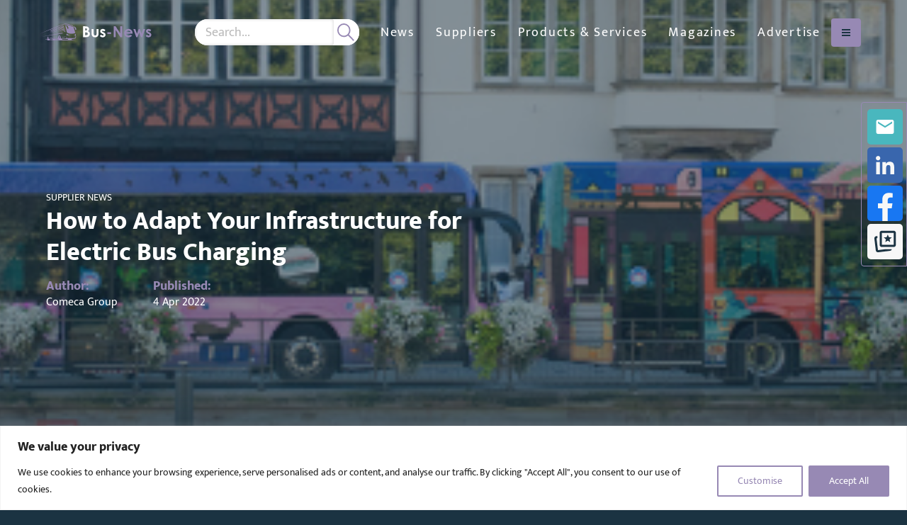

--- FILE ---
content_type: text/html; charset=UTF-8
request_url: https://bus-news.com/how-to-adapt-your-infrastructure-for-electric-bus-charging/
body_size: 25429
content:
<!DOCTYPE html>
<html class="no-js" data-distil="{&quot;CustomerId&quot;:&quot;5adec98068ca45f39971cd83a574bf3a&quot;}" lang="en-gb">
	<head>
	
	<meta charset="utf-8">
	<meta http-equiv="X-UA-Compatible" content="IE=edge,chrome=1">
	<meta name="author" content="">
	<meta http-equiv="cleartype" content="on">
	<meta name="HandheldFriendly" content="True">
	<meta name="MobileOptimized" content="320">
	<meta name="viewport" content="width=device-width, initial-scale=1.0">
	<link rel="apple-touch-icon" sizes="180x180" href="https://bus-news.com/wp-content/themes/globala2bmedia/dist/favicons/bn-apple-touch-icon.png">
	<link rel="icon" type="image/png" sizes="32x32" href="https://bus-news.com/wp-content/themes/globala2bmedia/dist/favicons/bn-favicon-32x32.png">
	<link rel="icon" type="image/png" sizes="16x16" href="https://bus-news.com/wp-content/themes/globala2bmedia/dist/favicons/bn-favicon-16x16.png">
	<link rel="manifest" href="https://bus-news.com/wp-content/themes/globala2bmedia/dist/favicons/bn-site.webmanifest">
	<link rel="mask-icon" href="https://bus-news.com/wp-content/themes/globala2bmedia/dist/favicons/bn-safari-pinned-tab.svg" color="#1b3342">
	<link rel="shortcut icon" href="https://bus-news.com/wp-content/themes/globala2bmedia/dist/favicons/bn-favicon.ico">
	<meta name="apple-mobile-web-app-title" content="Bus-News">
	<meta name="application-name" content="Bus-News">
	<meta name="msapplication-TileColor" content="#1b3342">
	<meta name="msapplication-config" content="https://bus-news.com/wp-content/themes/globala2bmedia/dist/favicons/bn-browserconfig.xml">
	<meta name="theme-color" content="#ffffff">
		<!-- Start of Google Tag Manager Code -->
	<script>(function(w,d,s,l,i){w[l]=w[l]||[];w[l].push({'gtm.start':
	new Date().getTime(),event:'gtm.js'});var f=d.getElementsByTagName(s)[0],
	j=d.createElement(s),dl=l!='dataLayer'?'&l='+l:'';j.async=true;j.src=
	'https://www.googletagmanager.com/gtm.js?id='+i+dl;f.parentNode.insertBefore(j,f);
	})(window,document,'script','dataLayer','GTM-T36FGV7');</script>
	<!-- End of Google Tag Manager Code -->
<meta name='robots' content='index, follow, max-image-preview:large, max-snippet:-1, max-video-preview:-1' />

	<!-- This site is optimized with the Yoast SEO Premium plugin v26.6 (Yoast SEO v26.6) - https://yoast.com/wordpress/plugins/seo/ -->
	<title>How to Adapt Your Infrastructure for Electric Bus Charging | Comeca Group</title>
	<meta name="description" content="In order to adapt the infrastructure for electric bus charging, it is first necessary to identify the operational needs." />
	<link rel="canonical" href="https://bus-news.com/how-to-adapt-your-infrastructure-for-electric-bus-charging/" />
	<meta property="og:locale" content="en_GB" />
	<meta property="og:type" content="article" />
	<meta property="og:title" content="How to Adapt Your Infrastructure for Electric Bus Charging" />
	<meta property="og:description" content="In order to adapt the infrastructure for electric bus charging, it is first necessary to identify the operational needs." />
	<meta property="og:url" content="https://bus-news.com/how-to-adapt-your-infrastructure-for-electric-bus-charging/" />
	<meta property="og:site_name" content="Bus-News" />
	<meta property="article:published_time" content="2022-04-04T11:03:32+00:00" />
	<meta property="og:image" content="https://bus-news.com/wp-content/uploads/sites/4/2022/04/Comeca-Adapt-for-Electric-Bus-Charging.png" />
	<meta property="og:image:width" content="400" />
	<meta property="og:image:height" content="300" />
	<meta property="og:image:type" content="image/png" />
	<meta name="author" content="Railway-News" />
	<meta name="twitter:card" content="summary_large_image" />
	<meta name="twitter:creator" content="@Bus_News_a2b" />
	<meta name="twitter:site" content="@Bus_News_a2b" />
	<meta name="twitter:label1" content="Written by" />
	<meta name="twitter:data1" content="Railway-News" />
	<meta name="twitter:label2" content="Estimated reading time" />
	<meta name="twitter:data2" content="6 minutes" />
	<script type="application/ld+json" class="yoast-schema-graph">{"@context":"https://schema.org","@graph":[{"@type":"Article","@id":"https://bus-news.com/how-to-adapt-your-infrastructure-for-electric-bus-charging/#article","isPartOf":{"@id":"https://bus-news.com/how-to-adapt-your-infrastructure-for-electric-bus-charging/"},"author":{"name":"Railway-News","@id":"https://bus-news.com/#/schema/person/b49e13b21375fd6dde5e423fd6cbf11f"},"headline":"How to Adapt Your Infrastructure for Electric Bus Charging","datePublished":"2022-04-04T11:03:32+00:00","mainEntityOfPage":{"@id":"https://bus-news.com/how-to-adapt-your-infrastructure-for-electric-bus-charging/"},"wordCount":1141,"publisher":{"@id":"https://bus-news.com/#organization"},"image":{"@id":"https://bus-news.com/how-to-adapt-your-infrastructure-for-electric-bus-charging/#primaryimage"},"thumbnailUrl":"https://bus-news.com/wp-content/uploads/sites/4/2022/04/Comeca-Adapt-for-Electric-Bus-Charging.png","articleSection":["Supplier News"],"inLanguage":"en-GB","copyrightYear":"2022","copyrightHolder":{"@id":"https://railway-news.com/#organization"}},{"@type":"WebPage","@id":"https://bus-news.com/how-to-adapt-your-infrastructure-for-electric-bus-charging/","url":"https://bus-news.com/how-to-adapt-your-infrastructure-for-electric-bus-charging/","name":"How to Adapt Your Infrastructure for Electric Bus Charging | Comeca Group","isPartOf":{"@id":"https://bus-news.com/#website"},"primaryImageOfPage":{"@id":"https://bus-news.com/how-to-adapt-your-infrastructure-for-electric-bus-charging/#primaryimage"},"image":{"@id":"https://bus-news.com/how-to-adapt-your-infrastructure-for-electric-bus-charging/#primaryimage"},"thumbnailUrl":"https://bus-news.com/wp-content/uploads/sites/4/2022/04/Comeca-Adapt-for-Electric-Bus-Charging.png","datePublished":"2022-04-04T11:03:32+00:00","description":"In order to adapt the infrastructure for electric bus charging, it is first necessary to identify the operational needs.","breadcrumb":{"@id":"https://bus-news.com/how-to-adapt-your-infrastructure-for-electric-bus-charging/#breadcrumb"},"inLanguage":"en-GB","potentialAction":[{"@type":"ReadAction","target":["https://bus-news.com/how-to-adapt-your-infrastructure-for-electric-bus-charging/"]}]},{"@type":"ImageObject","inLanguage":"en-GB","@id":"https://bus-news.com/how-to-adapt-your-infrastructure-for-electric-bus-charging/#primaryimage","url":"https://bus-news.com/wp-content/uploads/sites/4/2022/04/Comeca-Adapt-for-Electric-Bus-Charging.png","contentUrl":"https://bus-news.com/wp-content/uploads/sites/4/2022/04/Comeca-Adapt-for-Electric-Bus-Charging.png","width":400,"height":300},{"@type":"BreadcrumbList","@id":"https://bus-news.com/how-to-adapt-your-infrastructure-for-electric-bus-charging/#breadcrumb","itemListElement":[{"@type":"ListItem","position":1,"name":"Home","item":"https://bus-news.com/"},{"@type":"ListItem","position":2,"name":"News","item":"https://bus-news.com/news/"},{"@type":"ListItem","position":3,"name":"Supplier News","item":"https://bus-news.com/category/supplier-news/"},{"@type":"ListItem","position":4,"name":"How to Adapt Your Infrastructure for Electric Bus Charging"}]},{"@type":"WebSite","@id":"https://bus-news.com/#website","url":"https://bus-news.com/","name":"Bus-News","description":"Bus suppliers and products","publisher":{"@id":"https://bus-news.com/#organization"},"potentialAction":[{"@type":"SearchAction","target":{"@type":"EntryPoint","urlTemplate":"https://bus-news.com/?s={search_term_string}"},"query-input":{"@type":"PropertyValueSpecification","valueRequired":true,"valueName":"search_term_string"}}],"inLanguage":"en-GB"},{"@type":"Organization","@id":"https://bus-news.com/#organization","name":"Bus-News","url":"https://bus-news.com/","logo":{"@type":"ImageObject","inLanguage":"en-GB","@id":"https://bus-news.com/#/schema/logo/image/","url":"https://bus-news.com/wp-content/uploads/sites/4/2024/05/Bus-News-Original-Logo.jpeg","contentUrl":"https://bus-news.com/wp-content/uploads/sites/4/2024/05/Bus-News-Original-Logo.jpeg","width":900,"height":143,"caption":"Bus-News"},"image":{"@id":"https://bus-news.com/#/schema/logo/image/"},"sameAs":["https://x.com/Bus_News_a2b","https://www.linkedin.com/company/bus-news"]},{"@type":"Person","@id":"https://bus-news.com/#/schema/person/b49e13b21375fd6dde5e423fd6cbf11f","name":"Railway-News","image":{"@type":"ImageObject","inLanguage":"en-GB","@id":"https://bus-news.com/#/schema/person/image/","url":"https://secure.gravatar.com/avatar/20ae57611e58fd3bd62163710371a39cbb039fdfab3562772b1e57f63307ab76?s=96&d=mm&r=g","contentUrl":"https://secure.gravatar.com/avatar/20ae57611e58fd3bd62163710371a39cbb039fdfab3562772b1e57f63307ab76?s=96&d=mm&r=g","caption":"Railway-News"},"honorificPrefix":"Ms","gender":"Female","jobTitle":"Content Administrator","worksFor":"a2b Global Media"}]}</script>
	<!-- / Yoast SEO Premium plugin. -->


<link rel='dns-prefetch' href='//bus-news.com' />
<link rel='dns-prefetch' href='//maps.googleapis.com' />
<link rel='dns-prefetch' href='//www.googletagmanager.com' />
<style id='wp-img-auto-sizes-contain-inline-css' type='text/css'>
img:is([sizes=auto i],[sizes^="auto," i]){contain-intrinsic-size:3000px 1500px}
/*# sourceURL=wp-img-auto-sizes-contain-inline-css */
</style>
<style id='classic-theme-styles-inline-css' type='text/css'>
/*! This file is auto-generated */
.wp-block-button__link{color:#fff;background-color:#32373c;border-radius:9999px;box-shadow:none;text-decoration:none;padding:calc(.667em + 2px) calc(1.333em + 2px);font-size:1.125em}.wp-block-file__button{background:#32373c;color:#fff;text-decoration:none}
/*# sourceURL=/wp-includes/css/classic-themes.min.css */
</style>
<link rel='stylesheet' id='contact-form-7-css' href='https://bus-news.com/wp-content/plugins/contact-form-7/includes/css/styles.css?ver=6.1.4' type='text/css' media='all' />
<link rel='stylesheet' id='globala2bmedia-css' href='https://bus-news.com/wp-content/themes/globala2bmedia/css/root-bus-news.css?ver=1768748937' type='text/css' media='all' />
<link rel='stylesheet' id='real3d-flipbook-style-css' href='https://bus-news.com/wp-content/plugins/real3d-flipbook/css/flipbook.min.css?ver=4.16.4' type='text/css' media='all' />
<script type="text/javascript" id="real3d-flipbook-global-js-extra">
/* <![CDATA[ */
var flipbookOptions_global = {"pages":[],"pdfUrl":"","printPdfUrl":"","tableOfContent":[],"id":"","bookId":"","date":"","lightboxThumbnailUrl":"","mode":"normal","viewMode":"webgl","pageTextureSize":"3000","pageTextureSizeSmall":"1500","pageTextureSizeMobile":"","pageTextureSizeMobileSmall":"1000","minPixelRatio":"1","pdfTextLayer":"true","zoomMin":"0.6","zoomStep":"1.1","zoomSize":"","zoomReset":"false","doubleClickZoom":"true","pageDrag":"true","singlePageMode":"false","pageFlipDuration":"1","sound":"true","startPage":"1","pageNumberOffset":"0","deeplinking":{"enabled":"true","prefix":""},"responsiveView":"true","responsiveViewTreshold":"768","responsiveViewRatio":"1","cover":"true","backCover":"true","scaleCover":"false","pageCaptions":"false","height":"400","responsiveHeight":"true","containerRatio":"","thumbnailsOnStart":"false","contentOnStart":"false","searchOnStart":"","searchResultsThumbs":"false","tableOfContentCloseOnClick":"true","thumbsCloseOnClick":"true","autoplayOnStart":"false","autoplayInterval":"3000","autoplayLoop":"true","autoplayStartPage":"1","rightToLeft":"false","pageWidth":"","pageHeight":"","thumbSize":"130","logoImg":"","logoUrl":"","logoUrlTarget":"","logoCSS":"position:absolute;left:0;top:0;","menuSelector":"","zIndex":"auto","preloaderText":"","googleAnalyticsTrackingCode":"G-6MVNCW12QM","pdfBrowserViewerIfIE":"false","modeMobile":"","viewModeMobile":"","aspectMobile":"","aspectRatioMobile":"0.71","singlePageModeIfMobile":"false","logoHideOnMobile":"false","mobile":{"thumbnailsOnStart":"false","contentOnStart":"false","pagesInMemory":"6","bitmapResizeHeight":"","bitmapResizeQuality":"","currentPage":{"enabled":"false"},"pdfUrl":""},"lightboxCssClass":"","lightboxLink":"","lightboxLinkNewWindow":"true","lightboxBackground":"rgb(81, 85, 88)","lightboxBackgroundPattern":"","lightboxBackgroundImage":"","lightboxContainerCSS":"display:inline-block;padding:10px;","lightboxThumbnailHeight":"300","lightboxThumbnailUrlCSS":"display:block;","lightboxThumbnailInfo":"false","lightboxThumbnailInfoText":"","lightboxThumbnailInfoCSS":"top: 0;  width: 100%; height: 100%; font-size: 16px; color: #000; background: rgba(255,255,255,.8);","showTitle":"false","showDate":"false","hideThumbnail":"false","lightboxText":"","lightboxTextCSS":"display:block;","lightboxTextPosition":"top","lightBoxOpened":"false","lightBoxFullscreen":"false","lightboxStartPage":"","lightboxMarginV":"0","lightboxMarginH":"0","lights":"true","lightPositionX":"0","lightPositionY":"150","lightPositionZ":"1400","lightIntensity":"0.6","shadows":"true","shadowMapSize":"2048","shadowOpacity":"0.2","shadowDistance":"15","pageHardness":"2","coverHardness":"2","pageRoughness":"1","pageMetalness":"0","pageSegmentsW":"6","pageSegmentsH":"1","pagesInMemory":"20","bitmapResizeHeight":"","bitmapResizeQuality":"","pageMiddleShadowSize":"4","pageMiddleShadowColorL":"#7F7F7F","pageMiddleShadowColorR":"#AAAAAA","antialias":"false","pan":"0","tilt":"0","rotateCameraOnMouseDrag":"true","panMax":"20","panMin":"-20","tiltMax":"0","tiltMin":"0","currentPage":{"enabled":"true","title":"Current page","hAlign":"left","vAlign":"top"},"btnAutoplay":{"enabled":"true","title":"Autoplay"},"btnNext":{"enabled":"true","title":"Next Page"},"btnLast":{"enabled":"false","title":"Last Page"},"btnPrev":{"enabled":"true","title":"Previous Page"},"btnFirst":{"enabled":"false","title":"First Page"},"btnZoomIn":{"enabled":"true","title":"Zoom in"},"btnZoomOut":{"enabled":"true","title":"Zoom out"},"btnToc":{"enabled":"true","title":"Table of Contents"},"btnThumbs":{"enabled":"true","title":"Pages"},"btnShare":{"enabled":"true","title":"Share"},"btnNotes":{"enabled":"false","title":"Notes"},"btnDownloadPages":{"enabled":"false","url":"","title":"Download pages"},"btnDownloadPdf":{"enabled":"false","url":"","title":"Download PDF","forceDownload":"true","openInNewWindow":"true"},"btnSound":{"enabled":"true","title":"Sound"},"btnExpand":{"enabled":"true","title":"Toggle fullscreen"},"btnSingle":{"enabled":"true","title":"Toggle single page"},"btnSearch":{"enabled":"false","title":"Search"},"search":{"enabled":"false","title":"Search"},"btnBookmark":{"enabled":"false","title":"Bookmark"},"btnPrint":{"enabled":"true","title":"Print"},"btnTools":{"enabled":"true","title":"Tools"},"btnClose":{"enabled":"true","title":"Close"},"whatsapp":{"enabled":"true"},"twitter":{"enabled":"true"},"facebook":{"enabled":"true"},"pinterest":{"enabled":"true"},"email":{"enabled":"true"},"linkedin":{"enabled":"true"},"digg":{"enabled":"false"},"reddit":{"enabled":"false"},"shareUrl":"","shareTitle":"","shareImage":"","layout":"1","icons":"FontAwesome","skin":"light","useFontAwesome5":"true","sideNavigationButtons":"true","menuNavigationButtons":"false","backgroundColor":"rgb(81, 85, 88)","backgroundPattern":"","backgroundImage":"","backgroundTransparent":"false","menuBackground":"","menuShadow":"","menuMargin":"0","menuPadding":"0","menuOverBook":"false","menuFloating":"false","menuTransparent":"false","menu2Background":"","menu2Shadow":"","menu2Margin":"0","menu2Padding":"0","menu2OverBook":"true","menu2Floating":"false","menu2Transparent":"true","skinColor":"","skinBackground":"","hideMenu":"false","menuAlignHorizontal":"center","btnColor":"","btnColorHover":"","btnBackground":"none","btnRadius":"0","btnMargin":"0","btnSize":"18","btnPaddingV":"10","btnPaddingH":"10","btnShadow":"","btnTextShadow":"","btnBorder":"","arrowColor":"#fff","arrowColorHover":"#fff","arrowBackground":"rgba(0,0,0,0)","arrowBackgroundHover":"rgba(0, 0, 0, .15)","arrowRadius":"4","arrowMargin":"4","arrowSize":"40","arrowPadding":"10","arrowTextShadow":"0px 0px 1px rgba(0, 0, 0, 1)","arrowBorder":"","closeBtnColorHover":"#FFF","closeBtnBackground":"rgba(0,0,0,.4)","closeBtnRadius":"0","closeBtnMargin":"0","closeBtnSize":"20","closeBtnPadding":"5","closeBtnTextShadow":"","closeBtnBorder":"","floatingBtnColor":"","floatingBtnColorHover":"","floatingBtnBackground":"","floatingBtnBackgroundHover":"","floatingBtnRadius":"","floatingBtnMargin":"","floatingBtnSize":"","floatingBtnPadding":"","floatingBtnShadow":"","floatingBtnTextShadow":"","floatingBtnBorder":"","currentPageMarginV":"5","currentPageMarginH":"5","arrowsAlwaysEnabledForNavigation":"true","arrowsDisabledNotFullscreen":"true","touchSwipeEnabled":"true","fitToWidth":"false","rightClickEnabled":"true","linkColor":"rgba(0, 0, 0, 0)","linkColorHover":"#9789b4","linkOpacity":"0.4","linkTarget":"_blank","pdfAutoLinks":"false","disableRange":"false","strings":{"print":"Print","printLeftPage":"Print left page","printRightPage":"Print right page","printCurrentPage":"Print current page","printAllPages":"Print all pages","download":"Download","downloadLeftPage":"Download left page","downloadRightPage":"Download right page","downloadCurrentPage":"Download current page","downloadAllPages":"Download all pages","bookmarks":"Bookmarks","bookmarkLeftPage":"Bookmark left page","bookmarkRightPage":"Bookmark right page","bookmarkCurrentPage":"Bookmark current page","search":"Search","findInDocument":"Find in document","pagesFoundContaining":"pages found containing","noMatches":"No matches","matchesFound":"matches found","page":"Page","matches":"matches","thumbnails":"Thumbnails","tableOfContent":"Table of Contents","share":"Share","pressEscToClose":"Press ESC to close","password":"Password","addNote":"Add note","typeInYourNote":"Type in your note..."},"access":"free","backgroundMusic":"","cornerCurl":"false","pdfTools":{"pageHeight":1500,"thumbHeight":200,"quality":0.8,"textLayer":"true","autoConvert":"true"},"slug":"","convertPDFLinks":"true","convertPDFLinksWithClass":"","convertPDFLinksWithoutClass":"","overridePDFEmbedder":"true","overrideDflip":"true","overrideWonderPDFEmbed":"true","override3DFlipBook":"true","overridePDFjsViewer":"true","resumeReading":"false","previewPages":"","previewMode":"","s":"79d2773a"};
//# sourceURL=real3d-flipbook-global-js-extra
/* ]]> */
</script>
<script type="text/javascript" id="cookie-law-info-js-extra">
/* <![CDATA[ */
var _ckyConfig = {"_ipData":[],"_assetsURL":"https://bus-news.com/wp-content/plugins/cookie-law-info/lite/frontend/images/","_publicURL":"https://bus-news.com","_expiry":"365","_categories":[{"name":"Necessary","slug":"necessary","isNecessary":true,"ccpaDoNotSell":true,"cookies":[],"active":true,"defaultConsent":{"gdpr":true,"ccpa":true}},{"name":"Functional","slug":"functional","isNecessary":false,"ccpaDoNotSell":true,"cookies":[],"active":true,"defaultConsent":{"gdpr":false,"ccpa":false}},{"name":"Analytics","slug":"analytics","isNecessary":false,"ccpaDoNotSell":true,"cookies":[],"active":true,"defaultConsent":{"gdpr":false,"ccpa":false}},{"name":"Performance","slug":"performance","isNecessary":false,"ccpaDoNotSell":true,"cookies":[],"active":true,"defaultConsent":{"gdpr":false,"ccpa":false}},{"name":"Advertisement","slug":"advertisement","isNecessary":false,"ccpaDoNotSell":true,"cookies":[],"active":true,"defaultConsent":{"gdpr":false,"ccpa":false}}],"_activeLaw":"gdpr","_rootDomain":"","_block":"1","_showBanner":"1","_bannerConfig":{"settings":{"type":"banner","preferenceCenterType":"popup","position":"bottom","applicableLaw":"gdpr"},"behaviours":{"reloadBannerOnAccept":false,"loadAnalyticsByDefault":false,"animations":{"onLoad":"animate","onHide":"sticky"}},"config":{"revisitConsent":{"status":false,"tag":"revisit-consent","position":"bottom-left","meta":{"url":"#"},"styles":{"background-color":"#9789b4"},"elements":{"title":{"type":"text","tag":"revisit-consent-title","status":true,"styles":{"color":"#0056a7"}}}},"preferenceCenter":{"toggle":{"status":true,"tag":"detail-category-toggle","type":"toggle","states":{"active":{"styles":{"background-color":"#1863DC"}},"inactive":{"styles":{"background-color":"#D0D5D2"}}}}},"categoryPreview":{"status":false,"toggle":{"status":true,"tag":"detail-category-preview-toggle","type":"toggle","states":{"active":{"styles":{"background-color":"#1863DC"}},"inactive":{"styles":{"background-color":"#D0D5D2"}}}}},"videoPlaceholder":{"status":true,"styles":{"background-color":"#000000","border-color":"#000000","color":"#ffffff"}},"readMore":{"status":false,"tag":"readmore-button","type":"link","meta":{"noFollow":true,"newTab":true},"styles":{"color":"#9789b4","background-color":"transparent","border-color":"transparent"}},"showMore":{"status":true,"tag":"show-desc-button","type":"button","styles":{"color":"#1863DC"}},"showLess":{"status":true,"tag":"hide-desc-button","type":"button","styles":{"color":"#1863DC"}},"alwaysActive":{"status":true,"tag":"always-active","styles":{"color":"#008000"}},"manualLinks":{"status":true,"tag":"manual-links","type":"link","styles":{"color":"#1863DC"}},"auditTable":{"status":true},"optOption":{"status":true,"toggle":{"status":true,"tag":"optout-option-toggle","type":"toggle","states":{"active":{"styles":{"background-color":"#1863dc"}},"inactive":{"styles":{"background-color":"#FFFFFF"}}}}}}},"_version":"3.3.8","_logConsent":"1","_tags":[{"tag":"accept-button","styles":{"color":"#FFFFFF","background-color":"#9789b4","border-color":"#9789b4"}},{"tag":"reject-button","styles":{"color":"#1863DC","background-color":"transparent","border-color":"#1863DC"}},{"tag":"settings-button","styles":{"color":"#9789b4","background-color":"transparent","border-color":"#9789b4"}},{"tag":"readmore-button","styles":{"color":"#9789b4","background-color":"transparent","border-color":"transparent"}},{"tag":"donotsell-button","styles":{"color":"#1863DC","background-color":"transparent","border-color":"transparent"}},{"tag":"show-desc-button","styles":{"color":"#1863DC"}},{"tag":"hide-desc-button","styles":{"color":"#1863DC"}},{"tag":"cky-always-active","styles":[]},{"tag":"cky-link","styles":[]},{"tag":"accept-button","styles":{"color":"#FFFFFF","background-color":"#9789b4","border-color":"#9789b4"}},{"tag":"revisit-consent","styles":{"background-color":"#9789b4"}}],"_shortCodes":[{"key":"cky_readmore","content":"\u003Ca href=\"#\" class=\"cky-policy\" aria-label=\"Cookie Policy\" target=\"_blank\" rel=\"noopener\" data-cky-tag=\"readmore-button\"\u003ECookie Policy\u003C/a\u003E","tag":"readmore-button","status":false,"attributes":{"rel":"nofollow","target":"_blank"}},{"key":"cky_show_desc","content":"\u003Cbutton class=\"cky-show-desc-btn\" data-cky-tag=\"show-desc-button\" aria-label=\"Show more\"\u003EShow more\u003C/button\u003E","tag":"show-desc-button","status":true,"attributes":[]},{"key":"cky_hide_desc","content":"\u003Cbutton class=\"cky-show-desc-btn\" data-cky-tag=\"hide-desc-button\" aria-label=\"Show less\"\u003EShow less\u003C/button\u003E","tag":"hide-desc-button","status":true,"attributes":[]},{"key":"cky_optout_show_desc","content":"[cky_optout_show_desc]","tag":"optout-show-desc-button","status":true,"attributes":[]},{"key":"cky_optout_hide_desc","content":"[cky_optout_hide_desc]","tag":"optout-hide-desc-button","status":true,"attributes":[]},{"key":"cky_category_toggle_label","content":"[cky_{{status}}_category_label] [cky_preference_{{category_slug}}_title]","tag":"","status":true,"attributes":[]},{"key":"cky_enable_category_label","content":"Enable","tag":"","status":true,"attributes":[]},{"key":"cky_disable_category_label","content":"Disable","tag":"","status":true,"attributes":[]},{"key":"cky_video_placeholder","content":"\u003Cdiv class=\"video-placeholder-normal\" data-cky-tag=\"video-placeholder\" id=\"[UNIQUEID]\"\u003E\u003Cp class=\"video-placeholder-text-normal\" data-cky-tag=\"placeholder-title\"\u003EPlease accept cookies to access this content\u003C/p\u003E\u003C/div\u003E","tag":"","status":true,"attributes":[]},{"key":"cky_enable_optout_label","content":"Enable","tag":"","status":true,"attributes":[]},{"key":"cky_disable_optout_label","content":"Disable","tag":"","status":true,"attributes":[]},{"key":"cky_optout_toggle_label","content":"[cky_{{status}}_optout_label] [cky_optout_option_title]","tag":"","status":true,"attributes":[]},{"key":"cky_optout_option_title","content":"Do Not Sell or Share My Personal Information","tag":"","status":true,"attributes":[]},{"key":"cky_optout_close_label","content":"Close","tag":"","status":true,"attributes":[]},{"key":"cky_preference_close_label","content":"Close","tag":"","status":true,"attributes":[]}],"_rtl":"","_language":"en","_providersToBlock":[]};
var _ckyStyles = {"css":".cky-overlay{background: #000000; opacity: 0.4; position: fixed; top: 0; left: 0; width: 100%; height: 100%; z-index: 99999999;}.cky-hide{display: none;}.cky-btn-revisit-wrapper{display: flex; align-items: center; justify-content: center; background: #0056a7; width: 45px; height: 45px; border-radius: 50%; position: fixed; z-index: 999999; cursor: pointer;}.cky-revisit-bottom-left{bottom: 15px; left: 15px;}.cky-revisit-bottom-right{bottom: 15px; right: 15px;}.cky-btn-revisit-wrapper .cky-btn-revisit{display: flex; align-items: center; justify-content: center; background: none; border: none; cursor: pointer; position: relative; margin: 0; padding: 0;}.cky-btn-revisit-wrapper .cky-btn-revisit img{max-width: fit-content; margin: 0; height: 30px; width: 30px;}.cky-revisit-bottom-left:hover::before{content: attr(data-tooltip); position: absolute; background: #4e4b66; color: #ffffff; left: calc(100% + 7px); font-size: 12px; line-height: 16px; width: max-content; padding: 4px 8px; border-radius: 4px;}.cky-revisit-bottom-left:hover::after{position: absolute; content: \"\"; border: 5px solid transparent; left: calc(100% + 2px); border-left-width: 0; border-right-color: #4e4b66;}.cky-revisit-bottom-right:hover::before{content: attr(data-tooltip); position: absolute; background: #4e4b66; color: #ffffff; right: calc(100% + 7px); font-size: 12px; line-height: 16px; width: max-content; padding: 4px 8px; border-radius: 4px;}.cky-revisit-bottom-right:hover::after{position: absolute; content: \"\"; border: 5px solid transparent; right: calc(100% + 2px); border-right-width: 0; border-left-color: #4e4b66;}.cky-revisit-hide{display: none;}.cky-consent-container{position: fixed; width: 100%; box-sizing: border-box; z-index: 9999999;}.cky-consent-container .cky-consent-bar{background: #ffffff; border: 1px solid; padding: 16.5px 24px; box-shadow: 0 -1px 10px 0 #acabab4d;}.cky-banner-bottom{bottom: 0; left: 0;}.cky-banner-top{top: 0; left: 0;}.cky-custom-brand-logo-wrapper .cky-custom-brand-logo{width: 100px; height: auto; margin: 0 0 12px 0;}.cky-notice .cky-title{color: #212121; font-weight: 700; font-size: 18px; line-height: 24px; margin: 0 0 12px 0;}.cky-notice-group{display: flex; justify-content: space-between; align-items: center; font-size: 14px; line-height: 24px; font-weight: 400;}.cky-notice-des *,.cky-preference-content-wrapper *,.cky-accordion-header-des *,.cky-gpc-wrapper .cky-gpc-desc *{font-size: 14px;}.cky-notice-des{color: #212121; font-size: 14px; line-height: 24px; font-weight: 400;}.cky-notice-des img{height: 25px; width: 25px;}.cky-consent-bar .cky-notice-des p,.cky-gpc-wrapper .cky-gpc-desc p,.cky-preference-body-wrapper .cky-preference-content-wrapper p,.cky-accordion-header-wrapper .cky-accordion-header-des p,.cky-cookie-des-table li div:last-child p{color: inherit; margin-top: 0; overflow-wrap: break-word;}.cky-notice-des P:last-child,.cky-preference-content-wrapper p:last-child,.cky-cookie-des-table li div:last-child p:last-child,.cky-gpc-wrapper .cky-gpc-desc p:last-child{margin-bottom: 0;}.cky-notice-des a.cky-policy,.cky-notice-des button.cky-policy{font-size: 14px; color: #1863dc; white-space: nowrap; cursor: pointer; background: transparent; border: 1px solid; text-decoration: underline;}.cky-notice-des button.cky-policy{padding: 0;}.cky-notice-des a.cky-policy:focus-visible,.cky-notice-des button.cky-policy:focus-visible,.cky-preference-content-wrapper .cky-show-desc-btn:focus-visible,.cky-accordion-header .cky-accordion-btn:focus-visible,.cky-preference-header .cky-btn-close:focus-visible,.cky-switch input[type=\"checkbox\"]:focus-visible,.cky-footer-wrapper a:focus-visible,.cky-btn:focus-visible{outline: 2px solid #1863dc; outline-offset: 2px;}.cky-btn:focus:not(:focus-visible),.cky-accordion-header .cky-accordion-btn:focus:not(:focus-visible),.cky-preference-content-wrapper .cky-show-desc-btn:focus:not(:focus-visible),.cky-btn-revisit-wrapper .cky-btn-revisit:focus:not(:focus-visible),.cky-preference-header .cky-btn-close:focus:not(:focus-visible),.cky-consent-bar .cky-banner-btn-close:focus:not(:focus-visible){outline: 0;}button.cky-show-desc-btn:not(:hover):not(:active){color: #1863dc; background: transparent;}button.cky-accordion-btn:not(:hover):not(:active),button.cky-banner-btn-close:not(:hover):not(:active),button.cky-btn-close:not(:hover):not(:active),button.cky-btn-revisit:not(:hover):not(:active){background: transparent;}.cky-consent-bar button:hover,.cky-modal.cky-modal-open button:hover,.cky-consent-bar button:focus,.cky-modal.cky-modal-open button:focus{text-decoration: none;}.cky-notice-btn-wrapper{display: flex; justify-content: center; align-items: center; margin-left: 15px;}.cky-notice-btn-wrapper .cky-btn{text-shadow: none; box-shadow: none;}.cky-btn{font-size: 14px; font-family: inherit; line-height: 24px; padding: 8px 27px; font-weight: 500; margin: 0 8px 0 0; border-radius: 2px; white-space: nowrap; cursor: pointer; text-align: center; text-transform: none; min-height: 0;}.cky-btn:hover{opacity: 0.8;}.cky-btn-customize{color: #1863dc; background: transparent; border: 2px solid #1863dc;}.cky-btn-reject{color: #1863dc; background: transparent; border: 2px solid #1863dc;}.cky-btn-accept{background: #1863dc; color: #ffffff; border: 2px solid #1863dc;}.cky-btn:last-child{margin-right: 0;}@media (max-width: 768px){.cky-notice-group{display: block;}.cky-notice-btn-wrapper{margin-left: 0;}.cky-notice-btn-wrapper .cky-btn{flex: auto; max-width: 100%; margin-top: 10px; white-space: unset;}}@media (max-width: 576px){.cky-notice-btn-wrapper{flex-direction: column;}.cky-custom-brand-logo-wrapper, .cky-notice .cky-title, .cky-notice-des, .cky-notice-btn-wrapper{padding: 0 28px;}.cky-consent-container .cky-consent-bar{padding: 16.5px 0;}.cky-notice-des{max-height: 40vh; overflow-y: scroll;}.cky-notice-btn-wrapper .cky-btn{width: 100%; padding: 8px; margin-right: 0;}.cky-notice-btn-wrapper .cky-btn-accept{order: 1;}.cky-notice-btn-wrapper .cky-btn-reject{order: 3;}.cky-notice-btn-wrapper .cky-btn-customize{order: 2;}}@media (max-width: 425px){.cky-custom-brand-logo-wrapper, .cky-notice .cky-title, .cky-notice-des, .cky-notice-btn-wrapper{padding: 0 24px;}.cky-notice-btn-wrapper{flex-direction: column;}.cky-btn{width: 100%; margin: 10px 0 0 0;}.cky-notice-btn-wrapper .cky-btn-customize{order: 2;}.cky-notice-btn-wrapper .cky-btn-reject{order: 3;}.cky-notice-btn-wrapper .cky-btn-accept{order: 1; margin-top: 16px;}}@media (max-width: 352px){.cky-notice .cky-title{font-size: 16px;}.cky-notice-des *{font-size: 12px;}.cky-notice-des, .cky-btn{font-size: 12px;}}.cky-modal.cky-modal-open{display: flex; visibility: visible; -webkit-transform: translate(-50%, -50%); -moz-transform: translate(-50%, -50%); -ms-transform: translate(-50%, -50%); -o-transform: translate(-50%, -50%); transform: translate(-50%, -50%); top: 50%; left: 50%; transition: all 1s ease;}.cky-modal{box-shadow: 0 32px 68px rgba(0, 0, 0, 0.3); margin: 0 auto; position: fixed; max-width: 100%; background: #ffffff; top: 50%; box-sizing: border-box; border-radius: 6px; z-index: 999999999; color: #212121; -webkit-transform: translate(-50%, 100%); -moz-transform: translate(-50%, 100%); -ms-transform: translate(-50%, 100%); -o-transform: translate(-50%, 100%); transform: translate(-50%, 100%); visibility: hidden; transition: all 0s ease;}.cky-preference-center{max-height: 79vh; overflow: hidden; width: 845px; overflow: hidden; flex: 1 1 0; display: flex; flex-direction: column; border-radius: 6px;}.cky-preference-header{display: flex; align-items: center; justify-content: space-between; padding: 22px 24px; border-bottom: 1px solid;}.cky-preference-header .cky-preference-title{font-size: 18px; font-weight: 700; line-height: 24px;}.cky-preference-header .cky-btn-close{margin: 0; cursor: pointer; vertical-align: middle; padding: 0; background: none; border: none; width: auto; height: auto; min-height: 0; line-height: 0; text-shadow: none; box-shadow: none;}.cky-preference-header .cky-btn-close img{margin: 0; height: 10px; width: 10px;}.cky-preference-body-wrapper{padding: 0 24px; flex: 1; overflow: auto; box-sizing: border-box;}.cky-preference-content-wrapper,.cky-gpc-wrapper .cky-gpc-desc{font-size: 14px; line-height: 24px; font-weight: 400; padding: 12px 0;}.cky-preference-content-wrapper{border-bottom: 1px solid;}.cky-preference-content-wrapper img{height: 25px; width: 25px;}.cky-preference-content-wrapper .cky-show-desc-btn{font-size: 14px; font-family: inherit; color: #1863dc; text-decoration: none; line-height: 24px; padding: 0; margin: 0; white-space: nowrap; cursor: pointer; background: transparent; border-color: transparent; text-transform: none; min-height: 0; text-shadow: none; box-shadow: none;}.cky-accordion-wrapper{margin-bottom: 10px;}.cky-accordion{border-bottom: 1px solid;}.cky-accordion:last-child{border-bottom: none;}.cky-accordion .cky-accordion-item{display: flex; margin-top: 10px;}.cky-accordion .cky-accordion-body{display: none;}.cky-accordion.cky-accordion-active .cky-accordion-body{display: block; padding: 0 22px; margin-bottom: 16px;}.cky-accordion-header-wrapper{cursor: pointer; width: 100%;}.cky-accordion-item .cky-accordion-header{display: flex; justify-content: space-between; align-items: center;}.cky-accordion-header .cky-accordion-btn{font-size: 16px; font-family: inherit; color: #212121; line-height: 24px; background: none; border: none; font-weight: 700; padding: 0; margin: 0; cursor: pointer; text-transform: none; min-height: 0; text-shadow: none; box-shadow: none;}.cky-accordion-header .cky-always-active{color: #008000; font-weight: 600; line-height: 24px; font-size: 14px;}.cky-accordion-header-des{font-size: 14px; line-height: 24px; margin: 10px 0 16px 0;}.cky-accordion-chevron{margin-right: 22px; position: relative; cursor: pointer;}.cky-accordion-chevron-hide{display: none;}.cky-accordion .cky-accordion-chevron i::before{content: \"\"; position: absolute; border-right: 1.4px solid; border-bottom: 1.4px solid; border-color: inherit; height: 6px; width: 6px; -webkit-transform: rotate(-45deg); -moz-transform: rotate(-45deg); -ms-transform: rotate(-45deg); -o-transform: rotate(-45deg); transform: rotate(-45deg); transition: all 0.2s ease-in-out; top: 8px;}.cky-accordion.cky-accordion-active .cky-accordion-chevron i::before{-webkit-transform: rotate(45deg); -moz-transform: rotate(45deg); -ms-transform: rotate(45deg); -o-transform: rotate(45deg); transform: rotate(45deg);}.cky-audit-table{background: #f4f4f4; border-radius: 6px;}.cky-audit-table .cky-empty-cookies-text{color: inherit; font-size: 12px; line-height: 24px; margin: 0; padding: 10px;}.cky-audit-table .cky-cookie-des-table{font-size: 12px; line-height: 24px; font-weight: normal; padding: 15px 10px; border-bottom: 1px solid; border-bottom-color: inherit; margin: 0;}.cky-audit-table .cky-cookie-des-table:last-child{border-bottom: none;}.cky-audit-table .cky-cookie-des-table li{list-style-type: none; display: flex; padding: 3px 0;}.cky-audit-table .cky-cookie-des-table li:first-child{padding-top: 0;}.cky-cookie-des-table li div:first-child{width: 100px; font-weight: 600; word-break: break-word; word-wrap: break-word;}.cky-cookie-des-table li div:last-child{flex: 1; word-break: break-word; word-wrap: break-word; margin-left: 8px;}.cky-footer-shadow{display: block; width: 100%; height: 40px; background: linear-gradient(180deg, rgba(255, 255, 255, 0) 0%, #ffffff 100%); position: absolute; bottom: calc(100% - 1px);}.cky-footer-wrapper{position: relative;}.cky-prefrence-btn-wrapper{display: flex; flex-wrap: wrap; align-items: center; justify-content: center; padding: 22px 24px; border-top: 1px solid;}.cky-prefrence-btn-wrapper .cky-btn{flex: auto; max-width: 100%; text-shadow: none; box-shadow: none;}.cky-btn-preferences{color: #1863dc; background: transparent; border: 2px solid #1863dc;}.cky-preference-header,.cky-preference-body-wrapper,.cky-preference-content-wrapper,.cky-accordion-wrapper,.cky-accordion,.cky-accordion-wrapper,.cky-footer-wrapper,.cky-prefrence-btn-wrapper{border-color: inherit;}@media (max-width: 845px){.cky-modal{max-width: calc(100% - 16px);}}@media (max-width: 576px){.cky-modal{max-width: 100%;}.cky-preference-center{max-height: 100vh;}.cky-prefrence-btn-wrapper{flex-direction: column;}.cky-accordion.cky-accordion-active .cky-accordion-body{padding-right: 0;}.cky-prefrence-btn-wrapper .cky-btn{width: 100%; margin: 10px 0 0 0;}.cky-prefrence-btn-wrapper .cky-btn-reject{order: 3;}.cky-prefrence-btn-wrapper .cky-btn-accept{order: 1; margin-top: 0;}.cky-prefrence-btn-wrapper .cky-btn-preferences{order: 2;}}@media (max-width: 425px){.cky-accordion-chevron{margin-right: 15px;}.cky-notice-btn-wrapper{margin-top: 0;}.cky-accordion.cky-accordion-active .cky-accordion-body{padding: 0 15px;}}@media (max-width: 352px){.cky-preference-header .cky-preference-title{font-size: 16px;}.cky-preference-header{padding: 16px 24px;}.cky-preference-content-wrapper *, .cky-accordion-header-des *{font-size: 12px;}.cky-preference-content-wrapper, .cky-preference-content-wrapper .cky-show-more, .cky-accordion-header .cky-always-active, .cky-accordion-header-des, .cky-preference-content-wrapper .cky-show-desc-btn, .cky-notice-des a.cky-policy{font-size: 12px;}.cky-accordion-header .cky-accordion-btn{font-size: 14px;}}.cky-switch{display: flex;}.cky-switch input[type=\"checkbox\"]{position: relative; width: 44px; height: 24px; margin: 0; background: #d0d5d2; -webkit-appearance: none; border-radius: 50px; cursor: pointer; outline: 0; border: none; top: 0;}.cky-switch input[type=\"checkbox\"]:checked{background: #1863dc;}.cky-switch input[type=\"checkbox\"]:before{position: absolute; content: \"\"; height: 20px; width: 20px; left: 2px; bottom: 2px; border-radius: 50%; background-color: white; -webkit-transition: 0.4s; transition: 0.4s; margin: 0;}.cky-switch input[type=\"checkbox\"]:after{display: none;}.cky-switch input[type=\"checkbox\"]:checked:before{-webkit-transform: translateX(20px); -ms-transform: translateX(20px); transform: translateX(20px);}@media (max-width: 425px){.cky-switch input[type=\"checkbox\"]{width: 38px; height: 21px;}.cky-switch input[type=\"checkbox\"]:before{height: 17px; width: 17px;}.cky-switch input[type=\"checkbox\"]:checked:before{-webkit-transform: translateX(17px); -ms-transform: translateX(17px); transform: translateX(17px);}}.cky-consent-bar .cky-banner-btn-close{position: absolute; right: 9px; top: 5px; background: none; border: none; cursor: pointer; padding: 0; margin: 0; min-height: 0; line-height: 0; height: auto; width: auto; text-shadow: none; box-shadow: none;}.cky-consent-bar .cky-banner-btn-close img{height: 9px; width: 9px; margin: 0;}.cky-notice-btn-wrapper .cky-btn-do-not-sell{font-size: 14px; line-height: 24px; padding: 6px 0; margin: 0; font-weight: 500; background: none; border-radius: 2px; border: none; cursor: pointer; text-align: left; color: #1863dc; background: transparent; border-color: transparent; box-shadow: none; text-shadow: none;}.cky-consent-bar .cky-banner-btn-close:focus-visible,.cky-notice-btn-wrapper .cky-btn-do-not-sell:focus-visible,.cky-opt-out-btn-wrapper .cky-btn:focus-visible,.cky-opt-out-checkbox-wrapper input[type=\"checkbox\"].cky-opt-out-checkbox:focus-visible{outline: 2px solid #1863dc; outline-offset: 2px;}@media (max-width: 768px){.cky-notice-btn-wrapper{margin-left: 0; margin-top: 10px; justify-content: left;}.cky-notice-btn-wrapper .cky-btn-do-not-sell{padding: 0;}}@media (max-width: 352px){.cky-notice-btn-wrapper .cky-btn-do-not-sell, .cky-notice-des a.cky-policy{font-size: 12px;}}.cky-opt-out-wrapper{padding: 12px 0;}.cky-opt-out-wrapper .cky-opt-out-checkbox-wrapper{display: flex; align-items: center;}.cky-opt-out-checkbox-wrapper .cky-opt-out-checkbox-label{font-size: 16px; font-weight: 700; line-height: 24px; margin: 0 0 0 12px; cursor: pointer;}.cky-opt-out-checkbox-wrapper input[type=\"checkbox\"].cky-opt-out-checkbox{background-color: #ffffff; border: 1px solid black; width: 20px; height: 18.5px; margin: 0; -webkit-appearance: none; position: relative; display: flex; align-items: center; justify-content: center; border-radius: 2px; cursor: pointer;}.cky-opt-out-checkbox-wrapper input[type=\"checkbox\"].cky-opt-out-checkbox:checked{background-color: #1863dc; border: none;}.cky-opt-out-checkbox-wrapper input[type=\"checkbox\"].cky-opt-out-checkbox:checked::after{left: 6px; bottom: 4px; width: 7px; height: 13px; border: solid #ffffff; border-width: 0 3px 3px 0; border-radius: 2px; -webkit-transform: rotate(45deg); -ms-transform: rotate(45deg); transform: rotate(45deg); content: \"\"; position: absolute; box-sizing: border-box;}.cky-opt-out-checkbox-wrapper.cky-disabled .cky-opt-out-checkbox-label,.cky-opt-out-checkbox-wrapper.cky-disabled input[type=\"checkbox\"].cky-opt-out-checkbox{cursor: no-drop;}.cky-gpc-wrapper{margin: 0 0 0 32px;}.cky-footer-wrapper .cky-opt-out-btn-wrapper{display: flex; flex-wrap: wrap; align-items: center; justify-content: center; padding: 22px 24px;}.cky-opt-out-btn-wrapper .cky-btn{flex: auto; max-width: 100%; text-shadow: none; box-shadow: none;}.cky-opt-out-btn-wrapper .cky-btn-cancel{border: 1px solid #dedfe0; background: transparent; color: #858585;}.cky-opt-out-btn-wrapper .cky-btn-confirm{background: #1863dc; color: #ffffff; border: 1px solid #1863dc;}@media (max-width: 352px){.cky-opt-out-checkbox-wrapper .cky-opt-out-checkbox-label{font-size: 14px;}.cky-gpc-wrapper .cky-gpc-desc, .cky-gpc-wrapper .cky-gpc-desc *{font-size: 12px;}.cky-opt-out-checkbox-wrapper input[type=\"checkbox\"].cky-opt-out-checkbox{width: 16px; height: 16px;}.cky-opt-out-checkbox-wrapper input[type=\"checkbox\"].cky-opt-out-checkbox:checked::after{left: 5px; bottom: 4px; width: 3px; height: 9px;}.cky-gpc-wrapper{margin: 0 0 0 28px;}}.video-placeholder-youtube{background-size: 100% 100%; background-position: center; background-repeat: no-repeat; background-color: #b2b0b059; position: relative; display: flex; align-items: center; justify-content: center; max-width: 100%;}.video-placeholder-text-youtube{text-align: center; align-items: center; padding: 10px 16px; background-color: #000000cc; color: #ffffff; border: 1px solid; border-radius: 2px; cursor: pointer;}.video-placeholder-normal{background-image: url(\"/wp-content/plugins/cookie-law-info/lite/frontend/images/placeholder.svg\"); background-size: 80px; background-position: center; background-repeat: no-repeat; background-color: #b2b0b059; position: relative; display: flex; align-items: flex-end; justify-content: center; max-width: 100%;}.video-placeholder-text-normal{align-items: center; padding: 10px 16px; text-align: center; border: 1px solid; border-radius: 2px; cursor: pointer;}.cky-rtl{direction: rtl; text-align: right;}.cky-rtl .cky-banner-btn-close{left: 9px; right: auto;}.cky-rtl .cky-notice-btn-wrapper .cky-btn:last-child{margin-right: 8px;}.cky-rtl .cky-notice-btn-wrapper .cky-btn:first-child{margin-right: 0;}.cky-rtl .cky-notice-btn-wrapper{margin-left: 0; margin-right: 15px;}.cky-rtl .cky-prefrence-btn-wrapper .cky-btn{margin-right: 8px;}.cky-rtl .cky-prefrence-btn-wrapper .cky-btn:first-child{margin-right: 0;}.cky-rtl .cky-accordion .cky-accordion-chevron i::before{border: none; border-left: 1.4px solid; border-top: 1.4px solid; left: 12px;}.cky-rtl .cky-accordion.cky-accordion-active .cky-accordion-chevron i::before{-webkit-transform: rotate(-135deg); -moz-transform: rotate(-135deg); -ms-transform: rotate(-135deg); -o-transform: rotate(-135deg); transform: rotate(-135deg);}@media (max-width: 768px){.cky-rtl .cky-notice-btn-wrapper{margin-right: 0;}}@media (max-width: 576px){.cky-rtl .cky-notice-btn-wrapper .cky-btn:last-child{margin-right: 0;}.cky-rtl .cky-prefrence-btn-wrapper .cky-btn{margin-right: 0;}.cky-rtl .cky-accordion.cky-accordion-active .cky-accordion-body{padding: 0 22px 0 0;}}@media (max-width: 425px){.cky-rtl .cky-accordion.cky-accordion-active .cky-accordion-body{padding: 0 15px 0 0;}}.cky-rtl .cky-opt-out-btn-wrapper .cky-btn{margin-right: 12px;}.cky-rtl .cky-opt-out-btn-wrapper .cky-btn:first-child{margin-right: 0;}.cky-rtl .cky-opt-out-checkbox-wrapper .cky-opt-out-checkbox-label{margin: 0 12px 0 0;}"};
//# sourceURL=cookie-law-info-js-extra
/* ]]> */
</script>
<script type="text/javascript" src="https://bus-news.com/wp-content/plugins/cookie-law-info/lite/frontend/js/script.min.js?ver=3.3.8" id="cookie-law-info-js"></script>
<script type="text/javascript" src="https://bus-news.com/wp-includes/js/jquery/jquery.min.js?ver=3.7.1" id="jquery-core-js"></script>

<!-- Google tag (gtag.js) snippet added by Site Kit -->
<!-- Google Analytics snippet added by Site Kit -->
<script type="text/javascript" src="https://www.googletagmanager.com/gtag/js?id=G-6MVNCW12QM" id="google_gtagjs-js" async></script>
<script type="text/javascript" id="google_gtagjs-js-after">
/* <![CDATA[ */
window.dataLayer = window.dataLayer || [];function gtag(){dataLayer.push(arguments);}
gtag("set","linker",{"domains":["bus-news.com"]});
gtag("js", new Date());
gtag("set", "developer_id.dZTNiMT", true);
gtag("config", "G-6MVNCW12QM");
 window._googlesitekit = window._googlesitekit || {}; window._googlesitekit.throttledEvents = []; window._googlesitekit.gtagEvent = (name, data) => { var key = JSON.stringify( { name, data } ); if ( !! window._googlesitekit.throttledEvents[ key ] ) { return; } window._googlesitekit.throttledEvents[ key ] = true; setTimeout( () => { delete window._googlesitekit.throttledEvents[ key ]; }, 5 ); gtag( "event", name, { ...data, event_source: "site-kit" } ); }; 
//# sourceURL=google_gtagjs-js-after
/* ]]> */
</script>
<style id="cky-style-inline">[data-cky-tag]{visibility:hidden;}</style><meta name="generator" content="Site Kit by Google 1.168.0" />
<!-- This site is using AdRotate Professional v5.26.2 to display their advertisements - https://ajdg.solutions/ -->
<!-- AdRotate CSS -->
<style type="text/css" media="screen">
	.g { margin:0px; padding:0px; overflow:hidden; line-height:1; zoom:1; }
	.g img { height:auto; }
	.g-col { position:relative; float:left; }
	.g-col:first-child { margin-left: 0; }
	.g-col:last-child { margin-right: 0; }
	.g-wall { display:block; position:fixed; left:0; top:0; width:100%; height:100%; z-index:-1; }
	.woocommerce-page .g, .bbpress-wrapper .g { margin: 20px auto; clear:both; }
	.g-1 { margin:0px 0px 0px 0px; width:100%; max-width:300px; height:100%; max-height:250px; }
	.g-3 { margin:0px 0px 0px 0px; width:100%; max-width:250px; height:100%; max-height:300px; }
	.g-4 { margin:0px 0px 0px 0px; width:100%; max-width:300px; height:100%; max-height:250px; }
	.g-5 { margin:0px 0px 0px 0px; width:100%; max-width:300px; height:100%; max-height:250px; }
	.g-6 { min-width:0px; max-width:375px; }
	.b-6 { margin:0px 0px 0px 0px; }
	.g-6 {  }
	.b-6 { margin:0px 0px 0px 0px; }
	.g-7 { margin:0px 0px 0px 0px; width:100%; max-width:300px; height:100%; max-height:250px; }
	.g-8 { margin:0px 0px 0px 0px; width:100%; max-width:300px; height:100%; max-height:250px; }
	.g-10 { margin:0px 0px 0px 0px; width:100%; max-width:300px; height:100%; max-height:250px; }
	.g-12 { margin:0px 0px 0px 0px; width:100%; max-width:300px; height:100%; max-height:250px; }
	.g-14 { margin:0px 0px 0px 0px; width:100%; max-width:300px; height:100%; max-height:250px; }
	.g-15 { margin:0px 0px 0px 0px; width:100%; max-width:300px; height:100%; max-height:250px; }
	.g-17 { margin:0px 0px 0px 0px; width:100%; max-width:300px; height:100%; max-height:250px; }
	.g-18 { margin:0px 0px 0px 0px; width:100%; max-width:300px; height:100%; max-height:250px; }
	.g-19 { margin:0px 0px 0px 0px; width:100%; max-width:300px; height:100%; max-height:250px; }
	.g-20 { margin:0px 0px 0px 0px; width:100%; max-width:300px; height:100%; max-height:250px; }
	.g-21 { margin:0px 0px 0px 0px; width:100%; max-width:300px; height:100%; max-height:250px; }
	.g-22 { margin:0px 0px 0px 0px; width:100%; max-width:300px; height:100%; max-height:250px; }
	.g-23 { margin:0px 0px 0px 0px; width:100%; max-width:300px; height:100%; max-height:250px; }
	.g-24 { margin:0px 0px 0px 0px; width:100%; max-width:300px; height:100%; max-height:300px; }
	.g-25 { margin:0px 0px 0px 0px; width:100%; max-width:300px; height:100%; max-height:250px; }
	.g-26 { margin:0px 0px 0px 0px; width:100%; max-width:300px; height:100%; max-height:250px; }
	.g-27 { margin:0px 0px 0px 0px; width:100%; max-width:250px; height:100%; max-height:300px; }
	.g-28 { margin:0px 0px 0px 0px; width:100%; max-width:300px; height:100%; max-height:250px; }
	.g-29 { margin:0px 0px 0px 0px; width:100%; max-width:300px; height:100%; max-height:250px; }
	@media only screen and (max-width: 480px) {
		.g-col, .g-dyn, .g-single { width:100%; margin-left:0; margin-right:0; }
		.woocommerce-page .g, .bbpress-wrapper .g { margin: 10px auto; }
	}
</style>
<!-- /AdRotate CSS -->

	<style type="text/css">
		:root {
			--color-secondary: #9789b4;
		}
	</style>
	
<!-- Google Tag Manager snippet added by Site Kit -->
<script type="text/javascript">
/* <![CDATA[ */

			( function( w, d, s, l, i ) {
				w[l] = w[l] || [];
				w[l].push( {'gtm.start': new Date().getTime(), event: 'gtm.js'} );
				var f = d.getElementsByTagName( s )[0],
					j = d.createElement( s ), dl = l != 'dataLayer' ? '&l=' + l : '';
				j.async = true;
				j.src = 'https://www.googletagmanager.com/gtm.js?id=' + i + dl;
				f.parentNode.insertBefore( j, f );
			} )( window, document, 'script', 'dataLayer', 'GTM-T36FGV7' );
			
/* ]]> */
</script>

<!-- End Google Tag Manager snippet added by Site Kit -->
</head>
	<body class="wp-singular post-template-default single single-post postid-64648 single-format-standard wp-theme-globala2bmedia user-registration-page ur-settings-sidebar-show site-bus-news" id="top">
        <!-- Google Tag Manager (noscript) -->
  <noscript>
    <iframe src="https://www.googletagmanager.com/ns.html?id=GTM-T36FGV7"
    height="0" width="0" style="display:none;visibility:hidden"></iframe>
  </noscript>
  <!-- End Google Tag Manager (noscript) -->
		<input type="checkbox" class="nav__switch" id="nav-switch" value="" />
		<div class="wrap">
			<header class="header">
				<div class="header__inner">
					<a href="https://bus-news.com" class="header__logo" title="Bus-News" style="width:250px;height:45px;">
						<img src="https://bus-news.com/wp-content/themes/globala2bmedia/graphics/bus-news-footer.svg" alt="Bus-News" class="header__logo-img" width="100%" height="100%" />
					</a>
					<form autocomplete="off" role="search" method="get" class="search__form" action="https://bus-news.com/" accept-charset="UTF-8">
    	<input autocomplete="off" type="text" value="" name="s" class="search__input" placeholder="Search..." />
    	<button class="search__submit" value="Search" ><svg viewBox="0 0 94 97" xmlns="http://www.w3.org/2000/svg" xml:space="preserve" fill-rule="evenodd" clip-rule="evenodd" stroke-linejoin="round" stroke-miterlimit="2"><path id="search" d="M36.3 0A37 37 0 0 0 0 37.5 37.2 37.2 0 0 0 36.3 75c8.7 0 16.8-3.1 23-8.4l29.1 30 5.3-5.3-29-30a37 37 0 0 0 8.1-23.8A37.4 37.4 0 0 0 36.3 0Zm0 7.5c15.9 0 29 13.4 29 30s-12.8 30-29 30c-16 0-29.1-13.4-29.1-30 .3-16.6 13.1-30 29-30Z" fill-rule="nonzero"/></svg></button>
    </form>					<nav class="header__menu">
						<ul id="menu-header-menu" class="nav"><li><a href="https://bus-news.com/news/">News</a></li>
<li><a href="/suppliers/">Suppliers</a></li>
<li><a href="https://bus-news.com/products-services/">Products &amp; Services</a></li>
<li><a href="/magazines/">Magazines</a></li>
<li><a href="https://bus-news.com/add-your-company/">Advertise</a></li>
</ul>					</nav>
					<label for="nav-switch" class="header__side-menu-switch open"></label>
					<nav class="header__side-menu">
						<div class="header__side-menu-back">
							<p>Close Menu</p>
							<label for="nav-switch" class="header__side-menu-switch close"></label>
						</div>
						<form autocomplete="off" role="search" method="get" class="search__form" action="https://bus-news.com/" accept-charset="UTF-8">
    	<input autocomplete="off" type="text" value="" name="s" class="search__input" placeholder="Search..." />
    	<button class="search__submit" value="Search" ><svg viewBox="0 0 94 97" xmlns="http://www.w3.org/2000/svg" xml:space="preserve" fill-rule="evenodd" clip-rule="evenodd" stroke-linejoin="round" stroke-miterlimit="2"><path id="search" d="M36.3 0A37 37 0 0 0 0 37.5 37.2 37.2 0 0 0 36.3 75c8.7 0 16.8-3.1 23-8.4l29.1 30 5.3-5.3-29-30a37 37 0 0 0 8.1-23.8A37.4 37.4 0 0 0 36.3 0Zm0 7.5c15.9 0 29 13.4 29 30s-12.8 30-29 30c-16 0-29.1-13.4-29.1-30 .3-16.6 13.1-30 29-30Z" fill-rule="nonzero"/></svg></button>
    </form>						<ul id="menu-full-menu" class="side-nav"><li><a href="https://bus-news.com/subscribe/">Newsletter Subscribe</a></li>
<li><a href="https://bus-news.com/flipbook/issue-2-2025/#issue-2-2025/1">Latest Magazine</a></li>
<li><a href="https://bus-news.com/news/">News</a></li>
<li><a href="/suppliers/">Suppliers</a></li>
<li><a href="https://bus-news.com/products-services/">Products &amp; Services</a></li>
<li><a href="/videos/">Videos</a></li>
<li><a href="/magazines/">Magazines</a></li>
<li><a href="/events-exhibitions/">Events</a></li>
<li><a href="/associations/">Associations</a></li>
<li><a href="https://bus-news.com/add-your-company/">Advertise with Us</a></li>
<li><a href="https://bus-news.com/about-us/">About Us</a></li>
<li><a href="https://bus-news.com/contact/">Contact</a></li>
</ul>					</nav>
				</div>
			</header>
			<section class="scroller scroller--narrow">
	<div class="scroller__slides">
					<input type="radio" id="scroller-0" name="scroller" class="scroller__switch" value=""  checked="checked" />
			<div class="scroller__link"  style="background-image: url(https://bus-news.com/wp-content/uploads/sites/4/2022/04/COMECA-Smart-Charging-aspect-ratio-10-3.png);">
				<div class="scroller__link-inner" >
												<div class="scroller__category">Supplier News</div>
										<h1 class="scroller__heading">How to Adapt Your Infrastructure for Electric Bus Charging</h1>
											<div class="scroller__info">
															<div class="scroller__info-item">
																			<h3 class="scroller__info-heading">Author:</h3>
										<p class="scroller__info-text">Comeca Group</p>
																	</div>
																						<div class="scroller__info-item">
									<h3 class="scroller__info-heading">Published: </h3>
									<div class="scroller__info-text">4 Apr 2022</div>
								</div>
													</div>
									</div>
			</div>
			</div>
</section>
<nav class="breadcrumbs breadcrumbs--narrow"><div class="breadcrumbs__inner"><span><span><a href="https://bus-news.com/">Home</a></span> » <span><a href="https://bus-news.com/news/">News</a></span> » <span><a href="https://bus-news.com/category/supplier-news/">Supplier News</a></span> » <span class="breadcrumb_last" aria-current="page">How to Adapt Your Infrastructure for Electric Bus Charging</span></span></div></nav>		<main class="content">
			<section class="block__inner article__wrap">
				<div class="article__main">
					<article class="article__body">
						<p>When it comes to connecting one or two DC (direct current) fast-charging stations to the electricity grid, the project is simple because the power involved is fairly limited.</p>
<p>A delivery point will deliver sufficient current for one or two charging stations (i.e. less than 400 amps), which feeds a box or a small low-voltage panel. The role of the latter is to supply and protect each of the two terminals. It also provide energy metering and include voltage monitoring for the various circuits, so as to alert the maintenance team in case of a loss of voltage. For a larger installation with several chargers, what points should be checked to adapt the infrastructure (civil engineering, switchboards, etc.) <a href="https://www.comeca-group.com/solutions/recharge-ultra-rapide-vehicules-electriques/" rel="noreferrer noopener" target="_blank">to the charging of electric buses</a>?</p>
<div class="fixed-width__image alignnone"><img fetchpriority="high" decoding="async" class="size-full wp-image-64650" src="https://bus-news.com/wp-content/uploads/sites/4/2022/04/Comeca-Adapt-for-Electric-Bus-Charging.jpg" alt="Comeca | How to adapt your infrastructure for electric bus charging" width="540" height="367" srcset="https://bus-news.com/wp-content/uploads/sites/4/2022/04/Comeca-Adapt-for-Electric-Bus-Charging.jpg 540w, https://bus-news.com/wp-content/uploads/sites/4/2022/04/Comeca-Adapt-for-Electric-Bus-Charging-300x204.jpg 300w" sizes="(max-width: 540px) 100vw, 540px" /><div class="caption">It is fairly easy to make adaptations for electric bus charging</div><div class="copyright"><span class="copyright__holder">&#169; COMECA GROUP</span></div></div>
<h2>Identify the Operational Need</h2>
<p>For a larger installation with multiple chargers, several questions must be considered in order to determine the installation to be set up to supply the charging stations.</p>
<h3>Types of Low-Voltage Switchboards</h3>
<p>The <a href="https://www.comeca-group.com/en/our-solutions/low-and-medium-voltage-switchboards/" rel="noreferrer noopener" target="_blank">low voltage electrical panel</a> distributes energy to each of the terminals and includes two types of offer:</p>
<ul>
<li>The panel kit offer (delivered flat packed) and assembled by a panel builder who integrates the same brand of equipment to protect each load. This is very often a solution in which everything is fixed to the chassis. The cost of the solution is then advantageous, but maintenance is more difficult. This offer is generally limited to about 4000 amperes, or approximately 20 charger terminals of 160kW. Above 4000 amperes, the electrodynamic and thermal effects are more complex to control and require significant expertise to manage.</li>
<li>The manufacturer&#8217;s panel: for high currents, this is the preferred offer. The manufacturer is the creator of the enclosure solution including the support for the copper bars that carry the current. He integrates the equipment and has all the safety points checked by an external body, including overheating and resistance to short-circuit and internal arcing. This process, which is repeated for each brand of switchgear, gives the builder solid design experience and the ability to propose the ideal solution for a project.</li>
</ul>
<h3>Choosing the Right Mobility and Service Index</h3>
<p>Depending on whether or not it is necessary to keep the installation energised during maintenance or servicing, the correct mobility and/or service index must be chosen. For example, when the installation is fixed (FFF or IS111), it is necessary to cut the power to the entire switchboard in order to carry out maintenance. This has the effect of putting all the chargers out of service for the duration of the intervention, which can be detrimental to service continuity. A plug-in solution (WWW or IS333) allows work to be carried out safely on a single module. This means that only one charger is out of service for the duration of the intervention, allowing the others to continue operating. Intermediate service or mobility indices can also offer technical and economic solutions adapted to each case.</p>
<h2>The Keys to Greater Safety</h2>
<p>For the safety of the operators and the installation, two factors must be taken into account before the assembly is built: the size and the internal arc resistance.</p>
<h3>Considering Forms of Separation for Personnel Safety</h3>
<p>Forms of separation are physical partitions that divide the enclosure into smaller volumes and prevent inadvertent touching of a live, bare conductor. It is therefore an important concept for the safety of the operators who will open the enclosure doors.</p>
<h3>Take into Account the Internal Arc and Adapt the PPE (Personal Protective Equipment)</h3>
<p>In case of an electric arc (presence of a rodent, conductive dust, handling error), the higher the short circuit intensity of the installation, the stronger the blast effect and the hot gasses generated. As a result, the installation will be unusable for a few days (at best) with potential operating losses.</p>
<p>Fixed switchboards with their large open doors cannot contain the internal arc, however small it is, and will expose the maintenance personnel, who must wear suitable protective clothing no matter what during maintenance activities.</p>
<p>The switchboards of the manufacturer have partitions and are more resistant to internal arcing. Some are able to contain an internal arc or even prevent it from occurring. They are evaluated by tests, the results of which prove that it is safe to approach them if you are equipped with a boiler suit and standard PPE (helmets, goggles or visor, gloves, shoes). The choice of these options increases the safety of the staff.</p>
<h2>What Infrastructure Upstream of Low Voltage Distribution?</h2>
<h3>The MV-LV Transformer</h3>
<p>Upstream of the low-voltage switchboard is the MV-LV (medium voltage-low voltage)  transformer. This is usually a standard product with standardised voltages and powers. The choice of technology (oil, vegetable oil or dry) is possible in the ranges of many suppliers.</p>
<h3>The MV Substation</h3>
<p>The MV (medium voltage) substation is the last interface before the network upstream of the transformer. Its architecture and design are particularly normalised and standardised because it is a link in the reliability of an entire distribution loop (an industrial site, a district). It is therefore the distribution network operator who sets the rules and checks that they are respected before authorising the installation to be powered up. The choice of switching technology, whether in air, inert gas or vacuum, is left to the client. It is also from this delivery point that the first energy meters and sensors will be installed to monitor consumption and send alerts for maintenance in the event of a loss of voltage or opening of circuits.</p>
<h3>Energy Storage</h3>
<p>The site can also have a complementary power supply, a photovoltaic installation for example, whose current will be stored while waiting to be consumed at the end of the day. The inverter will then act as a second energy supplier, allowing less consumption on the grid and thus reducing the daily energy bill. V2G (vehicle-to-grid) also allows the excess energy stored in the vehicle batteries to be fed back into the grid. This requires an installation that allows bi-directional power to the grid and special metering.</p>
<p>In order to adapt the infrastructure for electric bus charging, it is first necessary to identify the operational needs. Once this has been done, several elements must be taken into account, such as the types of existing switchboards: the kit switchboard offer or the manufacturer&#8217;s switchboard. It is also important to choose the right mobility and/or service index. The safety of the operators and the installation is also a key element. Finally, it is important to determine the infractor upstream of the low voltage distribution. All these elements are taken into account in order to choose the most suitable solution for recharging the electric bus fleet.</p>
<p>This article was originally published by <a href="https://blog.comeca-group.com/en/how-to-adapt-your-infrastructure-for-electric-bus-charging" rel="noreferrer noopener" target="_blank">Comeca Group</a>.</p>
						    <div class="share-section left">
                    <h3 class="share-section__title">Share</h3>
        
        <div class="share-section__icons">
                            <a href="https://www.linkedin.com/sharing/share-offsite/?url=https%3A%2F%2Fbus-news.com%2Fhow-to-adapt-your-infrastructure-for-electric-bus-charging%2F"
                   target="_blank"
                   rel="noopener noreferrer"
                   class="share-icon share-icon--linkedin">
                    <img src="https://bus-news.com/wp-content/themes/globala2bmedia/graphics/linkedin-share.svg" alt="Share on LinkedIn" width="50" height="50" />
                    <span>LinkedIn</span>                </a>
            
                            <button type="button"
                        class="share-icon share-icon--copy"
                        data-url="https://bus-news.com/how-to-adapt-your-infrastructure-for-electric-bus-charging/">
                    <img src="https://bus-news.com/wp-content/themes/globala2bmedia/graphics/copyLink.svg" alt="Copy link" width="50" height="50" />
                    <span>Copy Link</span>                </button>
                    </div>
    </div>
    							<h3>Products & Services</h3>
								<ul class="article__tags">
							<li class="article__tags-item"><a class="article__tags-link" href="https://bus-news.com/products-services/charging-infrastructure/">Charging Infrastructure</a></li><li class="article__tags-item"><a class="article__tags-link" href="https://bus-news.com/products-services/bus-infrastructure/">Infrastructure</a></li></ul>					</article>
				</div>
				    <div class="article__featured">
		<div id="related-wrapper">
								<img src="https://bus-news.com/wp-content/uploads/sites/4/2021/11/Comeca-Logo.png" alt="Comeca Group" class="article__featured-logo" />
								<p class="article__featured-social">
											<a href="https://www.linkedin.com/company/comeca/" class="icon-linkedin" data-linkedin="How to Adapt Your Infrastructure for Electric Bus Charging" target="_blank"></a>
											<a href="https://www.youtube.com/channel/UCrderWCd5eyS4JJeBjjbm8g" class="icon-youtube" data-youtube="How to Adapt Your Infrastructure for Electric Bus Charging" target="_blank"></a>
											<a href="https://twitter.com/ComecaGroup" class="icon-twitter" data-twitter="How to Adapt Your Infrastructure for Electric Bus Charging" target="_blank"></a>
									</p>
									<p><a href="https://bus-news.com/suppliers/comeca-group-smart-charging-solutions-for-buses/" class="article__featured-button secondary" data-website="Comeca Group">Visit Supplier</a></p>
								<p><a href="https://www.comeca-group.com/en/" class="article__featured-button" data-website="Comeca Group">Visit Supplier Website</a></p>
									<p><a href="#contact" class="article__featured-button">Contact Comeca Group</a></p>
											<h3>Address: </h3>
							<p>62 Avenue Pierre Piffault<br /> 72100 LE MANS<br /> FRANCE</p>
													<h3>Contact: </h3>
							<p><a href="tel:+33 (6) 08235956" class="article__featured-button" data-telephone="Comeca Group">Call: +33 (6) 08235956</a></p>
									    <div class="share-section ">
                    <h3 class="share-section__title">Share</h3>
        
        <div class="share-section__icons">
                            <a href="https://www.linkedin.com/sharing/share-offsite/?url=https%3A%2F%2Fbus-news.com%2Fhow-to-adapt-your-infrastructure-for-electric-bus-charging%2F"
                   target="_blank"
                   rel="noopener noreferrer"
                   class="share-icon share-icon--linkedin">
                    <img src="https://bus-news.com/wp-content/themes/globala2bmedia/graphics/linkedin-share.svg" alt="Share on LinkedIn" width="50" height="50" />
                                    </a>
            
                            <button type="button"
                        class="share-icon share-icon--copy"
                        data-url="https://bus-news.com/how-to-adapt-your-infrastructure-for-electric-bus-charging/">
                    <img src="https://bus-news.com/wp-content/themes/globala2bmedia/graphics/copyLink.svg" alt="Copy link" width="50" height="50" />
                                    </button>
                    </div>
    </div>
    			<br/>
								<input type="radio" name="type" value="supplier" id="supplier-switch" class="article__featured-nav-switch" checked="checked" />
									<input type="radio" name="type" value="related" id="related-switch" class="article__featured-nav-switch" />
								<ul class="article__featured-nav">
											<li class="article__featured-nav-item"><label for="supplier-switch" class="article__featured-nav-label">Supplier News</label></li>
																<li class="article__featured-nav-item"><label for="related-switch" class="article__featured-nav-label">Related News</label></li>
									</ul>
									<section id="supplier-news" class="article__featured-content">	<ul class="cards cards--column">
				<li class="cards__item">
			<a href="https://bus-news.com/how-do-electric-buses-work/" class="cards__link cards__link--post"  data-company-impression="Comeca Group" data-company-image="Comeca Group">
									<img class="cards__image" src="https://bus-news.com/wp-content/uploads/sites/4/2021/11/Amber-2-comeca-e-mobility-vehicles-charging-bus-2-scaled.jpg" width="2560" height="1709" alt="" />
										<img class="cards__image" src="https://bus-news.com/wp-content/uploads/sites/4/2021/11/Comeca-Logo-150x150.png" width="150" height="150" alt="How Do Electric Buses Work?" />
							</a>
							<a href="https://bus-news.com/how-do-electric-buses-work/" class="cards__heading__link">
											<time class="card__timestamp" itemprop="dateModified" datetime="" data-locale="en" data-status="localized">
							6 Jul 2023 | Supplier News						</time>
											<h3 class="cards__heading">
              How Do Electric Buses Work?</h3>
									</a>
					</li>
				<li class="cards__item">
			<a href="https://bus-news.com/comeca-provides-the-bim-object-for-the-amber-2-charging-point/" class="cards__link cards__link--post"  data-company-impression="Comeca Group" data-company-image="Comeca Group">
									<img class="cards__image" src="https://bus-news.com/wp-content/uploads/sites/4/2023/06/Comeca-BIM-for-Amber-2-Charging-Point-scaled.jpg" width="2560" height="1707" alt="" />
										<img class="cards__image" src="https://bus-news.com/wp-content/uploads/sites/4/2021/11/Comeca-Logo-150x150.png" width="150" height="150" alt="Comeca Provides the BIM Object for the Amber 2 Charging Point" />
							</a>
							<a href="https://bus-news.com/comeca-provides-the-bim-object-for-the-amber-2-charging-point/" class="cards__heading__link">
											<time class="card__timestamp" itemprop="dateModified" datetime="" data-locale="en" data-status="localized">
							23 Jun 2023 | Supplier News						</time>
											<h3 class="cards__heading">
              Comeca Provides the BIM Object for the Amber 2 Charging Point</h3>
									</a>
					</li>
				<li class="cards__item">
			<a href="https://bus-news.com/meeting-with-new-commercial-director-europe-at-comeca/" class="cards__link cards__link--post"  data-company-impression="Comeca Group" data-company-image="Comeca Group">
									<img class="cards__image" src="https://bus-news.com/wp-content/uploads/sites/4/2023/03/Comeca-Group-Meeting-with-New-Commercial-Director-Europe-at-Comeca.png" width="1200" height="900" alt="" />
										<img class="cards__image" src="https://bus-news.com/wp-content/uploads/sites/4/2021/11/Comeca-Logo-150x150.png" width="150" height="150" alt="Meeting with New Commercial Director Europe at Comeca" />
							</a>
							<a href="https://bus-news.com/meeting-with-new-commercial-director-europe-at-comeca/" class="cards__heading__link">
											<time class="card__timestamp" itemprop="dateModified" datetime="" data-locale="en" data-status="localized">
							7 Mar 2023 | Supplier News						</time>
											<h3 class="cards__heading">
              Meeting with New Commercial Director Europe at Comeca</h3>
									</a>
					</li>
		
	</ul>
</section>
													<section id="related-news" class="article__featured-content">	<ul class="cards cards--column">
				<li class="cards__item">
			<a href="https://bus-news.com/comecas-1st-french-project-retrofitting-buses-to-electric/" class="cards__link cards__link--post"  data-company-impression="Comeca Group" data-company-image="Comeca Group">
									<img class="cards__image" src="https://bus-news.com/wp-content/uploads/sites/4/2023/03/Comeca-Comecas-1st-French-Project-Retrofitting-Buses-to-Electric.png" width="1200" height="900" alt="" />
										<img class="cards__image" src="https://bus-news.com/wp-content/uploads/sites/4/2021/11/Comeca-Logo-150x150.png" width="150" height="150" alt="Comeca’s 1st French Project Retrofitting Buses to Electric" />
							</a>
							<a href="https://bus-news.com/comecas-1st-french-project-retrofitting-buses-to-electric/" class="cards__heading__link">
											<time class="card__timestamp" itemprop="dateModified" datetime="" data-locale="en" data-status="localized">
							1 Mar 2023 | Supplier News						</time>
											<h3 class="cards__heading">
              Comeca’s 1st French Project Retrofitting Buses to Electric</h3>
									</a>
					</li>
				<li class="cards__item">
			<a href="https://bus-news.com/the-issues-and-challenges-of-transport-in-cities/" class="cards__link cards__link--post"  data-company-impression="Comeca Group" data-company-image="Comeca Group">
									<img class="cards__image" src="https://bus-news.com/wp-content/uploads/sites/4/2022/05/COMECA-GROUP-Challenges-of-Transport-in-Cities.jpg" width="1200" height="900" alt="" />
										<img class="cards__image" src="https://bus-news.com/wp-content/uploads/sites/4/2021/11/Comeca-Logo-150x150.png" width="150" height="150" alt="The Issues and Challenges of Transport in Cities" />
							</a>
							<a href="https://bus-news.com/the-issues-and-challenges-of-transport-in-cities/" class="cards__heading__link">
											<time class="card__timestamp" itemprop="dateModified" datetime="" data-locale="en" data-status="localized">
							19 May 2022 | Supplier News						</time>
											<h3 class="cards__heading">
              The Issues and Challenges of Transport in Cities</h3>
									</a>
					</li>
				<li class="cards__item">
			<a href="https://bus-news.com/comeca-indonesias-new-plant-inauguration/" class="cards__link cards__link--post"  data-company-impression="Comeca Group" data-company-image="Comeca Group">
									<img class="cards__image" src="https://bus-news.com/wp-content/uploads/sites/4/2022/05/COMECA-Indonesia-New-Plant-Inauguration.png" width="1200" height="900" alt="" />
										<img class="cards__image" src="https://bus-news.com/wp-content/uploads/sites/4/2021/11/Comeca-Logo-150x150.png" width="150" height="150" alt="COMECA Indonesia’s New Plant Inauguration" />
							</a>
							<a href="https://bus-news.com/comeca-indonesias-new-plant-inauguration/" class="cards__heading__link">
											<time class="card__timestamp" itemprop="dateModified" datetime="" data-locale="en" data-status="localized">
							18 May 2022 | Supplier News						</time>
											<h3 class="cards__heading">
              COMECA Indonesia’s New Plant Inauguration</h3>
									</a>
					</li>
		
	</ul>
</section>
									<a href="/news" class="block__more">More News</a>
								<br />
									</div>
	</div>
			</section>
			<section class="block block--blue">
				<div class="block__inner">
											<h2 class="block__heading">Related News</h2>
						    <ul class="cards">
    <li class="cards__item">
        <a
            href="https://bus-news.com/flixbus-to-begin-operations-in-canada/"
            class="cards__link cards__link--post"
                                                        >
                            <img class="cards__image" src="https://bus-news.com/wp-content/uploads/sites/4/2022/03/FlixBus-Canada.png" width="1269" height="820" alt="" />
                    </a>
        <a
            href="https://bus-news.com/flixbus-to-begin-operations-in-canada/"
            class="cards__heading__link"
                                >
                            <time class="card__timestamp" itemprop="dateModified" datetime="2022-04-01T12:09:30+01:00" data-locale="en" data-status="localized">
                    1 Apr 2022 | Business                </time>
            
            <h3 class="cards__heading">
                FlixBus to Begin Operations in Canada            </h3>
                            <hr/>
                <p class="cards__body">FlixBus has announced it will begin operating a domestic service in Canada from 7 April 2022, continuing its global expansion.</p>
                    </a>
    </li>
        <li class="cards__item">
        <a
            href="https://bus-news.com/roam-transit-to-purchase-electric-buses-for-banff-national-park/"
            class="cards__link cards__link--post"
                                                        >
                            <img class="cards__image" src="https://bus-news.com/wp-content/uploads/sites/4/2022/03/Roam-Transit-electric-buses-Nick-Fitzhardinge-29-1200x675-1.jpg" width="1200" height="675" alt="" />
                    </a>
        <a
            href="https://bus-news.com/roam-transit-to-purchase-electric-buses-for-banff-national-park/"
            class="cards__heading__link"
                                >
                            <time class="card__timestamp" itemprop="dateModified" datetime="2022-03-30T14:45:29+01:00" data-locale="en" data-status="localized">
                    30 Mar 2022 | Fleet                </time>
            
            <h3 class="cards__heading">
                Roam Transit to Purchase Electric Buses for Banff National Park            </h3>
                            <hr/>
                <p class="cards__body">BVRTSC has partnered with Parks Canada to purchase electric buses for sustainable public transportation in Banff National Park.</p>
                    </a>
    </li>
        <li class="cards__item">
        <a
            href="https://bus-news.com/uk-government-announces-200-million-in-funding-for-zero-emission-buses/"
            class="cards__link cards__link--post"
                                                        >
                            <img class="cards__image" src="https://bus-news.com/wp-content/uploads/sites/4/2022/03/pr-17-02-2021.jpeg" width="580" height="387" alt="" />
                    </a>
        <a
            href="https://bus-news.com/uk-government-announces-200-million-in-funding-for-zero-emission-buses/"
            class="cards__heading__link"
                                >
                            <time class="card__timestamp" itemprop="dateModified" datetime="2022-03-29T09:35:49+01:00" data-locale="en" data-status="localized">
                    29 Mar 2022 | Fleet                </time>
            
            <h3 class="cards__heading">
                UK Government Announces £200 Million in Funding for Zero-Emission Buses            </h3>
                            <hr/>
                <p class="cards__body">The UK government will provide 200 million GBP in funding to allow local operators to purchase zero-emission buses through the ZEBRA scheme.</p>
                    </a>
    </li>
        <li class="cards__item">
        <a
            href="https://bus-news.com/tmb-launches-tender-for-barcelonas-largest-electric-bus-order/"
            class="cards__link cards__link--post"
                                                        >
                            <img class="cards__image" src="https://bus-news.com/wp-content/uploads/sites/4/2022/03/NP_TMB.jpeg" width="1200" height="675" alt="" />
                    </a>
        <a
            href="https://bus-news.com/tmb-launches-tender-for-barcelonas-largest-electric-bus-order/"
            class="cards__heading__link"
                                >
                            <time class="card__timestamp" itemprop="dateModified" datetime="2022-03-28T10:29:17+01:00" data-locale="en" data-status="localized">
                    28 Mar 2022 | Fleet                </time>
            
            <h3 class="cards__heading">
                TMB Launches Tender for Barcelona&#039;s Largest Electric Bus Order            </h3>
                            <hr/>
                <p class="cards__body">TMB has launched a tender for the supply of up to 83 battery-electric buses in Barcelona, Spain, which will be added to the fleet in 2023.</p>
                    </a>
    </li>
        <li class="cards__item">
        <a
            href="https://bus-news.com/mta-issues-rfp-for-bronx-electric-bus-depot/"
            class="cards__link cards__link--post"
                                                        >
                            <img class="cards__image" src="https://bus-news.com/wp-content/uploads/sites/4/2022/03/Untitled-design-9.png" width="624" height="352" alt="" />
                    </a>
        <a
            href="https://bus-news.com/mta-issues-rfp-for-bronx-electric-bus-depot/"
            class="cards__heading__link"
                                >
                            <time class="card__timestamp" itemprop="dateModified" datetime="2022-03-25T09:52:48+00:00" data-locale="en" data-status="localized">
                    25 Mar 2022 | Infrastructure                </time>
            
            <h3 class="cards__heading">
                MTA Issues RFP for Bronx Electric Bus Depot            </h3>
                            <hr/>
                <p class="cards__body">The MTA has released a RFP to facilitate the development of an electric bus charging facility on Gun Hill Road in the Bronx. </p>
                    </a>
    </li>
        <li class="cards__item">
        <a
            href="https://bus-news.com/hong-kong-adl-to-supply-kmb-with-10-electric-double-decker-buses/"
            class="cards__link cards__link--post"
                                                        >
                            <img class="cards__image" src="https://bus-news.com/wp-content/uploads/sites/4/2022/03/adl-enviro500-buses-at-kmb-hong-kong-scaled.jpg" width="1640" height="820" alt="" />
                    </a>
        <a
            href="https://bus-news.com/hong-kong-adl-to-supply-kmb-with-10-electric-double-decker-buses/"
            class="cards__heading__link"
                                >
                            <time class="card__timestamp" itemprop="dateModified" datetime="2022-03-25T09:49:09+00:00" data-locale="en" data-status="localized">
                    25 Mar 2022 | Fleet                </time>
            
            <h3 class="cards__heading">
                Hong Kong: ADL to Supply KMB with 10 Electric Double Decker Buses            </h3>
                            <hr/>
                <p class="cards__body">ADL has announced it will build an initial 10 electric zero-emission double deck buses for Hong Kong operator, KMB.</p>
                    </a>
    </li>
        </ul>
									</div>
			</section>
			<section class="block block--teal">
				<div class="block__inner">
					


<section class="form form--green">
	<a name="contact"></a>
	<div class="container container--fixed">
		<div class="row">
			<div class="col S-all M-5 article__title">
				<h3 class="h2">Contact Comeca Group</h3>
				<p>Use the form to get in touch with Comeca Group directly to discuss any requirements you might have.</p>
			</div>

			<div class="col S-all M-7">

				
<div class="wpcf7 no-js" id="wpcf7-f11633-p64648-o1" lang="en-US" dir="ltr" data-wpcf7-id="11633">
<div class="screen-reader-response"><p role="status" aria-live="polite" aria-atomic="true"></p> <ul></ul></div>
<form action="/how-to-adapt-your-infrastructure-for-electric-bus-charging/#wpcf7-f11633-p64648-o1" method="post" class="wpcf7-form init" aria-label="Contact form" novalidate="novalidate" data-status="init">
<fieldset class="hidden-fields-container"><input type="hidden" name="_wpcf7" value="11633" /><input type="hidden" name="_wpcf7_version" value="6.1.4" /><input type="hidden" name="_wpcf7_locale" value="en_US" /><input type="hidden" name="_wpcf7_unit_tag" value="wpcf7-f11633-p64648-o1" /><input type="hidden" name="_wpcf7_container_post" value="64648" /><input type="hidden" name="_wpcf7_posted_data_hash" value="" /><input type="hidden" name="_wpcf7_recaptcha_response" value="" />
</fieldset>
<p><span class="wpcf7-form-control-wrap" data-name="firstname"><input size="40" maxlength="35" minlength="2" class="wpcf7-form-control wpcf7-text wpcf7-validates-as-required" autocomplete="given-name" aria-required="true" aria-invalid="false" placeholder="First Name*" value="" type="text" name="firstname" /></span><br />
<span class="wpcf7-form-control-wrap" data-name="lastname"><input size="40" maxlength="35" minlength="2" class="wpcf7-form-control wpcf7-text wpcf7-validates-as-required" autocomplete="family-name" aria-required="true" aria-invalid="false" placeholder="Last Name*" value="" type="text" name="lastname" /></span><br />
<span class="wpcf7-form-control-wrap" data-name="jobtitle"><input size="40" maxlength="400" class="wpcf7-form-control wpcf7-text" autocomplete="section-org" aria-invalid="false" placeholder="Job title" value="" type="text" name="jobtitle" /></span><br />
<span class="wpcf7-form-control-wrap" data-name="website"><input size="40" maxlength="400" class="wpcf7-form-control wpcf7-url wpcf7-text wpcf7-validates-as-url" autocomplete="url" aria-invalid="false" placeholder="Company Website URL" value="" type="url" name="website" /></span><br />
<span class="wpcf7-form-control-wrap" data-name="organization"><input size="40" maxlength="400" class="wpcf7-form-control wpcf7-text wpcf7-validates-as-required" autocomplete="organization" aria-required="true" aria-invalid="false" placeholder="Company*" value="" type="text" name="organization" /></span><br />
<span class="wpcf7-form-control-wrap" data-name="email"><input size="40" maxlength="400" class="wpcf7-form-control wpcf7-email wpcf7-validates-as-required wpcf7-text wpcf7-validates-as-email" autocomplete="email" aria-required="true" aria-invalid="false" placeholder="Business Email*" value="" type="email" name="email" /></span><br />
<span class="wpcf7-form-control-wrap" data-name="telephone"><input size="40" maxlength="400" class="wpcf7-form-control wpcf7-text" autocomplete="tel" aria-invalid="false" placeholder="Telephone No." value="" type="text" name="telephone" /></span><br />
<span class="wpcf7-form-control-wrap" data-name="message"><textarea cols="40" rows="3" maxlength="2000" class="wpcf7-form-control wpcf7-textarea wpcf7-validates-as-required" aria-required="true" aria-invalid="false" placeholder="Message*" name="message"></textarea></span><br />
<span class="wpcf7-form-control-wrap" data-name="country"><input size="40" maxlength="400" class="wpcf7-form-control wpcf7-text" aria-invalid="false" placeholder="Country/Region" value="" type="text" name="country" /></span><br />
<input type="hidden" name="sup-email" value="marketing@comeca-group.com, m.birkel@comeca-group.com" size="40" class="wpcf7-form-control wpcf7-text is-hidden" id="supemail" aria-invalid="false"><br />
<input type="hidden" name="sup-name" value="Comeca Group" size="40" class="wpcf7-form-control wpcf7-text is-hidden" id="supname" aria-invalid="false">
</p>

<p>We'd love to send you the latest news and information from the world of Bus-News. Please tick the box if you agree to receive them.
</p>
<p><span class="wpcf7-form-control-wrap" data-name="acceptance-subscribe"><span class="wpcf7-form-control wpcf7-acceptance optional"><span class="wpcf7-list-item"><label><input type="checkbox" name="acceptance-subscribe" value="1" checked="checked" aria-invalid="false" /><span class="wpcf7-list-item-label">I agree to receive communications from Bus-News.</span></label></span></span></span>
</p>
<p>For your peace of mind here is a link to our <a href="https://bus-news.com/privacy-policy">Privacy Policy</a>.
</p>
<p>By submitting this form, you consent to allow Bus-News to store and process this information.
</p>
<p><input class="wpcf7-form-control wpcf7-submit has-spinner button button--green" type="submit" value="Send" />
</p><div class="wpcf7-response-output" aria-hidden="true"></div>
</form>
</div>


			</div>

		</div>
	</div>
</section>
				</div>
			</section>
		</main>
	<footer class="footer">
	<div class="popup">
    <div class="popup__background"></div>
    <div class="popup__inner">
        <div class="popup__close">×</div>
        <div class="popup__content">
            <div>
                
<div class="wpcf7 no-js" id="wpcf7-f44491-o2" lang="en-US" dir="ltr" data-wpcf7-id="44491">
<div class="screen-reader-response"><p role="status" aria-live="polite" aria-atomic="true"></p> <ul></ul></div>
<form action="/how-to-adapt-your-infrastructure-for-electric-bus-charging/#wpcf7-f44491-o2" method="post" class="wpcf7-form init" aria-label="Contact form" novalidate="novalidate" data-status="init">
<fieldset class="hidden-fields-container"><input type="hidden" name="_wpcf7" value="44491" /><input type="hidden" name="_wpcf7_version" value="6.1.4" /><input type="hidden" name="_wpcf7_locale" value="en_US" /><input type="hidden" name="_wpcf7_unit_tag" value="wpcf7-f44491-o2" /><input type="hidden" name="_wpcf7_container_post" value="0" /><input type="hidden" name="_wpcf7_posted_data_hash" value="" /><input type="hidden" name="_wpcf7_recaptcha_response" value="" />
</fieldset>
<p>Sign up to our weekly newsletter to have all the latest global industry news straight to your inbox.
</p>
<p>You’ll also get our eMagazine where you can find out what industry suppliers are up to and read in-depth editorials.
</p>
<p><span class="wpcf7-form-control-wrap" data-name="firstname"><input size="40" maxlength="35" minlength="2" class="wpcf7-form-control wpcf7-text wpcf7-validates-as-required" autocomplete="given-name" aria-required="true" aria-invalid="false" placeholder="First Name*" value="" type="text" name="firstname" /></span><br />
<span class="wpcf7-form-control-wrap" data-name="lastname"><input size="40" maxlength="35" minlength="2" class="wpcf7-form-control wpcf7-text wpcf7-validates-as-required" autocomplete="family-name" aria-required="true" aria-invalid="false" placeholder="Last Name*" value="" type="text" name="lastname" /></span><br />
<span class="wpcf7-form-control-wrap" data-name="jobtitle"><input size="40" maxlength="400" class="wpcf7-form-control wpcf7-text" autocomplete="section-org" aria-invalid="false" placeholder="Job title" value="" type="text" name="jobtitle" /></span><br />
<span class="wpcf7-form-control-wrap" data-name="website"><input size="40" maxlength="400" class="wpcf7-form-control wpcf7-url wpcf7-text wpcf7-validates-as-url" autocomplete="url" aria-invalid="false" placeholder="Company Website URL" value="" type="url" name="website" /></span><br />
<span class="wpcf7-form-control-wrap" data-name="organization"><input size="40" maxlength="400" class="wpcf7-form-control wpcf7-text wpcf7-validates-as-required" autocomplete="organization" aria-required="true" aria-invalid="false" placeholder="Company*" value="" type="text" name="organization" /></span><br />
<span class="wpcf7-form-control-wrap" data-name="email"><input size="40" maxlength="400" class="wpcf7-form-control wpcf7-email wpcf7-validates-as-required wpcf7-text wpcf7-validates-as-email" autocomplete="email" aria-required="true" aria-invalid="false" placeholder="Business Email*" value="" type="email" name="email" /></span><br />
<span class="wpcf7-form-control-wrap" data-name="telephone"><input size="40" maxlength="400" class="wpcf7-form-control wpcf7-text" autocomplete="tel" aria-invalid="false" placeholder="Telephone No." value="" type="text" name="telephone" /></span><br />
<input type="hidden" name="sup-name" value="Comeca Group" size="40" class="wpcf7-form-control wpcf7-text is-hidden" id="supname" aria-invalid="false"><input type="hidden" name="post-id" value="64648" size="40" class="wpcf7-form-control wpcf7-text is-hidden" id="postid" aria-invalid="false">
</p>
<p><span class="wpcf7-form-control-wrap" data-name="acceptance-subscribe"><span class="wpcf7-form-control wpcf7-acceptance"><span class="wpcf7-list-item"><label><input type="checkbox" name="acceptance-subscribe" value="1" checked="checked" aria-invalid="false" /><span class="wpcf7-list-item-label">I agree to receive communications from Bus-News.</span></label></span></span></span>
</p>
<p>By subscribing you agree to our <a href="https://bus-news.com/privacy-policy">Privacy Policy</a>.
</p>
<p><input class="wpcf7-form-control wpcf7-submit has-spinner button button--green" type="submit" value="Subscribe" />
</p><div class="wpcf7-response-output" aria-hidden="true"></div>
</form>
</div>
            </div>
            <div style="display:none;">
                <img src="" alt="">
            </div>
        </div>
    </div>
</div>
	<button onclick="scrollToTop()" id="scrollToTopBtn" title="Go to top"><span>&#8593;</span></button>
	<div class="footer__inner">
		<div class="footer__subscribe">
							<h3>Sign up to Bus-News</h3>
				<p>By joining the mailing list you'll receive the latest industry news and updates from our team, including our weekly newsletter and eMagazine.</p>
				<p><a href="/subscribe/" class="content__button">Subscribe</a></p>
					</div>
		<nav class="footer__nav">
			<ul id="menu-full-menu-1" class="footer__nav-inner"><li><a href="https://bus-news.com/subscribe/">Newsletter Subscribe</a></li>
<li><a href="https://bus-news.com/flipbook/issue-2-2025/#issue-2-2025/1">Latest Magazine</a></li>
<li><a href="https://bus-news.com/news/">News</a></li>
<li><a href="/suppliers/">Suppliers</a></li>
<li><a href="https://bus-news.com/products-services/">Products &amp; Services</a></li>
<li><a href="/videos/">Videos</a></li>
<li><a href="/magazines/">Magazines</a></li>
<li><a href="/events-exhibitions/">Events</a></li>
<li><a href="/associations/">Associations</a></li>
<li><a href="https://bus-news.com/add-your-company/">Advertise with Us</a></li>
<li><a href="https://bus-news.com/about-us/">About Us</a></li>
<li><a href="https://bus-news.com/contact/">Contact</a></li>
</ul>		</nav>
	</div>
	<div class="footer__logos">
		<a href="https://a2bglobalmedia.com" class="footer__logos-link footer__logos-link--large">
			<img src="https://bus-news.com/wp-content/themes/globala2bmedia/graphics/a2bglobalmedia-footer.svg" alt="a2b Global Media" class="footer__logos-img" height="100%" width="100%" />
		</a>
		<!-- Output the rest of the sites (1-4) -->
					<a href="https://railway-news.com" class="footer__logos-link">
				<img src="https://bus-news.com/wp-content/themes/globala2bmedia/graphics/railway-news-footer.svg" alt="Railway-News" class="footer__logos-img" height="100%" width="100%" />
			</a>
					<a href="https://airportindustry-news.com" class="footer__logos-link">
				<img src="https://bus-news.com/wp-content/themes/globala2bmedia/graphics/airportindustry-news-footer.svg" alt="Airport Industry-News" class="footer__logos-img" height="100%" width="100%" />
			</a>
					<a href="https://futuretransport-news.com" class="footer__logos-link">
				<img src="https://bus-news.com/wp-content/themes/globala2bmedia/graphics/futuretransport-news-footer.svg" alt="Future Transport-News" class="footer__logos-img" height="100%" width="100%" />
			</a>
					<a href="https://bus-news.com" class="footer__logos-link">
				<img src="https://bus-news.com/wp-content/themes/globala2bmedia/graphics/bus-news-footer.svg" alt="Bus-News" class="footer__logos-img" height="100%" width="100%" />
			</a>
					<a href="https://maritimeindustry-news.com" class="footer__logos-link">
				<img src="https://bus-news.com/wp-content/themes/globala2bmedia/graphics/maritimeindustry-news-footer.svg" alt="Maritime Industry-News" class="footer__logos-img" height="100%" width="100%" />
			</a>
		
	</div>
	<div class="footer__inner">
		<div class="footer__copyright">&copy; 2026 a2b Global Media Ltd</div>
		<nav class="footer__menu">
			<ul id="menu-footer-menu" class="footer__menu-inner"><li><a rel="privacy-policy" href="https://bus-news.com/privacy-policy/">Privacy Policy</a></li>
<li><a href="https://bus-news.com/cookie-policy/">Cookie Policy</a></li>
<li><a href="https://bus-news.com/contact/">Contact</a></li>
<li><a href="https://bus-news.com/add-your-company/">Advertise with Us</a></li>
</ul>		</nav>
	</div>
	<!-- Shared overlay -->
	<div id="overlay" class="overlay"></div>

	<!-- Forgot password popup (already exists) -->
	<div class="forgot-form">
		    <div>
      <button type="button" class="forgot-close" aria-label="Close">&times;</button>
      <form id="forgotpasswordform" action="" method="post">
        <p>
          <label for="user_login">Email Address</label><br />
          <input type="text" name="user_login" id="user_login" class="input" value="" size="20" />
        </p>
        <p id="user_submit_container">
          <input type="submit" id="user_submit" name="my_forgot_submit" value="Get New Password" />
        </p>
      </form>
    </div>

    <script>
		document.addEventListener('click', function(e) {
			if (e.target.classList.contains('forgot-close') ||
					e.target.classList.contains('download-close')) {
				const container = e.target.closest('.forgot-form, .forgot-message, #download-popup');
				if (container) {
					container.classList.remove('show');
				}
				document.getElementById('overlay').classList.remove('show');
			}
		});
		</script>
    	</div>

	<script>
		document.addEventListener('click', function (e) {
		if (e.target.id === 'overlay') {
			// Hide overlay
			e.target.classList.remove('show');
			// Hide any open popups
			document.querySelectorAll('.forgot-form.show, .download-popup.show, .success.show, .error.show')
				.forEach(el => el.classList.remove('show'));
		}
	});
	</script>
</footer>
<nav class="social">
	<ul id="menu-social" class="social__menu"><li><a href="https://bus-news.com/subscribe/">Subscribe to Bus-News</a></li>
<li><a href="https://www.linkedin.com/company/bus-news/">LinkedIn</a></li>
<li><a href="https://www.facebook.com/railwaynewswebsite">Facebook</a></li>
<li><a href="https://www.google.com/preferences/source?q=https://bus-news.com/">google</a></li>
</ul></nav>
<script type="speculationrules">
{"prefetch":[{"source":"document","where":{"and":[{"href_matches":"/*"},{"not":{"href_matches":["/wp-*.php","/wp-admin/*","/wp-content/uploads/sites/4/*","/wp-content/*","/wp-content/plugins/*","/wp-content/themes/globala2bmedia/*","/*\\?(.+)"]}},{"not":{"selector_matches":"a[rel~=\"nofollow\"]"}},{"not":{"selector_matches":".no-prefetch, .no-prefetch a"}}]},"eagerness":"conservative"}]}
</script>
<script id="ckyBannerTemplate" type="text/template"><div class="cky-overlay cky-hide"></div><div class="cky-consent-container cky-hide" tabindex="0"> <div class="cky-consent-bar" data-cky-tag="notice" style="background-color:#FFFFFF;border-color:#f4f4f4">  <div class="cky-notice"> <p class="cky-title" role="heading" aria-level="1" data-cky-tag="title" style="color:#212121">We value your privacy</p><div class="cky-notice-group"> <div class="cky-notice-des" data-cky-tag="description" style="color:#212121"> <p>We use cookies to enhance your browsing experience, serve personalised ads or content, and analyse our traffic. By clicking "Accept All", you consent to our use of cookies.</p> </div><div class="cky-notice-btn-wrapper" data-cky-tag="notice-buttons"> <button class="cky-btn cky-btn-customize" aria-label="Customise" data-cky-tag="settings-button" style="color:#9789b4;background-color:transparent;border-color:#9789b4">Customise</button>  <button class="cky-btn cky-btn-accept" aria-label="Accept All" data-cky-tag="accept-button" style="color:#FFFFFF;background-color:#9789b4;border-color:#9789b4">Accept All</button>  </div></div></div></div></div><div class="cky-modal" tabindex="0"> <div class="cky-preference-center" data-cky-tag="detail" style="color:#212121;background-color:#FFFFFF;border-color:#f4f4f4"> <div class="cky-preference-header"> <span class="cky-preference-title" role="heading" aria-level="1" data-cky-tag="detail-title" style="color:#212121">Customize Consent Preferences</span> <button class="cky-btn-close" aria-label="[cky_preference_close_label]" data-cky-tag="detail-close"> <img src="https://www.bus-news.com/wp-content/plugins/cookie-law-info/lite/frontend/images/close.svg" alt="Close"> </button> </div><div class="cky-preference-body-wrapper"> <div class="cky-preference-content-wrapper" data-cky-tag="detail-description" style="color:#212121"> <p>We use cookies to help you navigate efficiently and perform certain functions. You will find detailed information about all cookies under each consent category below.</p>
<p>The cookies that are categorised as "Necessary" are stored on your browser as they are essential for enabling the basic functionalities of the site.</p>
<p>We also use third-party cookies that help us analyse how you use this website, store your preferences, and provide the content and advertisements that are relevant to you. These cookies will only be stored in your browser with your prior consent.</p>
<p>You can choose to enable or disable some or all of these cookies but disabling some of them may affect your browsing experience.</p> </div><div class="cky-accordion-wrapper" data-cky-tag="detail-categories"> <div class="cky-accordion" id="ckyDetailCategorynecessary"> <div class="cky-accordion-item"> <div class="cky-accordion-chevron"><i class="cky-chevron-right"></i></div> <div class="cky-accordion-header-wrapper"> <div class="cky-accordion-header"><button class="cky-accordion-btn" aria-label="Necessary" data-cky-tag="detail-category-title" style="color:#212121">Necessary</button><span class="cky-always-active">Always Active</span> <div class="cky-switch" data-cky-tag="detail-category-toggle"><input type="checkbox" id="ckySwitchnecessary"></div> </div> <div class="cky-accordion-header-des" data-cky-tag="detail-category-description" style="color:#212121"> <p>Necessary cookies are required to enable the basic features of this site, such as providing secure log-in or adjusting your consent preferences. These cookies do not store any personally identifiable data.</p></div> </div> </div> <div class="cky-accordion-body"> <div class="cky-audit-table" data-cky-tag="audit-table" style="color:#212121;background-color:#f4f4f4;border-color:#ebebeb"><p class="cky-empty-cookies-text">No cookies to display.</p></div> </div> </div><div class="cky-accordion" id="ckyDetailCategoryfunctional"> <div class="cky-accordion-item"> <div class="cky-accordion-chevron"><i class="cky-chevron-right"></i></div> <div class="cky-accordion-header-wrapper"> <div class="cky-accordion-header"><button class="cky-accordion-btn" aria-label="Functional" data-cky-tag="detail-category-title" style="color:#212121">Functional</button><span class="cky-always-active">Always Active</span> <div class="cky-switch" data-cky-tag="detail-category-toggle"><input type="checkbox" id="ckySwitchfunctional"></div> </div> <div class="cky-accordion-header-des" data-cky-tag="detail-category-description" style="color:#212121"> <p>Functional cookies help perform certain functionalities like sharing the content of the website on social media platforms, collecting feedback, and other third-party features.</p></div> </div> </div> <div class="cky-accordion-body"> <div class="cky-audit-table" data-cky-tag="audit-table" style="color:#212121;background-color:#f4f4f4;border-color:#ebebeb"><p class="cky-empty-cookies-text">No cookies to display.</p></div> </div> </div><div class="cky-accordion" id="ckyDetailCategoryanalytics"> <div class="cky-accordion-item"> <div class="cky-accordion-chevron"><i class="cky-chevron-right"></i></div> <div class="cky-accordion-header-wrapper"> <div class="cky-accordion-header"><button class="cky-accordion-btn" aria-label="Analytics" data-cky-tag="detail-category-title" style="color:#212121">Analytics</button><span class="cky-always-active">Always Active</span> <div class="cky-switch" data-cky-tag="detail-category-toggle"><input type="checkbox" id="ckySwitchanalytics"></div> </div> <div class="cky-accordion-header-des" data-cky-tag="detail-category-description" style="color:#212121"> <p>Analytical cookies are used to understand how visitors interact with the website. These cookies help provide information on metrics such as the number of visitors, bounce rate, traffic source, etc.</p></div> </div> </div> <div class="cky-accordion-body"> <div class="cky-audit-table" data-cky-tag="audit-table" style="color:#212121;background-color:#f4f4f4;border-color:#ebebeb"><p class="cky-empty-cookies-text">No cookies to display.</p></div> </div> </div><div class="cky-accordion" id="ckyDetailCategoryperformance"> <div class="cky-accordion-item"> <div class="cky-accordion-chevron"><i class="cky-chevron-right"></i></div> <div class="cky-accordion-header-wrapper"> <div class="cky-accordion-header"><button class="cky-accordion-btn" aria-label="Performance" data-cky-tag="detail-category-title" style="color:#212121">Performance</button><span class="cky-always-active">Always Active</span> <div class="cky-switch" data-cky-tag="detail-category-toggle"><input type="checkbox" id="ckySwitchperformance"></div> </div> <div class="cky-accordion-header-des" data-cky-tag="detail-category-description" style="color:#212121"> <p>Performance cookies are used to understand and analyze the key performance indexes of the website which helps in delivering a better user experience for the visitors.</p></div> </div> </div> <div class="cky-accordion-body"> <div class="cky-audit-table" data-cky-tag="audit-table" style="color:#212121;background-color:#f4f4f4;border-color:#ebebeb"><p class="cky-empty-cookies-text">No cookies to display.</p></div> </div> </div><div class="cky-accordion" id="ckyDetailCategoryadvertisement"> <div class="cky-accordion-item"> <div class="cky-accordion-chevron"><i class="cky-chevron-right"></i></div> <div class="cky-accordion-header-wrapper"> <div class="cky-accordion-header"><button class="cky-accordion-btn" aria-label="Advertisement" data-cky-tag="detail-category-title" style="color:#212121">Advertisement</button><span class="cky-always-active">Always Active</span> <div class="cky-switch" data-cky-tag="detail-category-toggle"><input type="checkbox" id="ckySwitchadvertisement"></div> </div> <div class="cky-accordion-header-des" data-cky-tag="detail-category-description" style="color:#212121"> <p>Advertisement cookies are used to provide visitors with customized advertisements based on the pages you visited previously and to analyze the effectiveness of the ad campaigns.</p></div> </div> </div> <div class="cky-accordion-body"> <div class="cky-audit-table" data-cky-tag="audit-table" style="color:#212121;background-color:#f4f4f4;border-color:#ebebeb"><p class="cky-empty-cookies-text">No cookies to display.</p></div> </div> </div> </div></div><div class="cky-footer-wrapper"> <span class="cky-footer-shadow"></span> <div class="cky-prefrence-btn-wrapper" data-cky-tag="detail-buttons">  <button class="cky-btn cky-btn-preferences" aria-label="Save My Preferences" data-cky-tag="detail-save-button" style="color:#9789b4;background-color:transparent;border-color:#9789b4"> Save My Preferences </button> <button class="cky-btn cky-btn-accept" aria-label="Accept All" data-cky-tag="detail-accept-button" style="color:#FFFFFF;background-color:#9789b4;border-color:#9789b4"> Accept All </button> </div></div></div></div></script>   <script type="text/javascript">
      document.addEventListener('wpcf7mailsent', function(event) {
         if (event.detail.contactFormId == '60509') {
            document.getElementById('overlay').classList.add('show');
            document.getElementById('download-popup').classList.add('show');
         } else if (event.detail.contactFormId == '') {
            // Multi-step form - show success message in place
            const formWrapper = event.target.closest('.wpcf7');
            if (formWrapper) {
               formWrapper.innerHTML = `
                  <div class="form-success-message">
                     <h2>Thank you – we'll be in touch shortly!</h2>
                     <p>Prefer to call us? <a href="tel:+441392580002">+44 1392 580002</a></p>
                  </div>
               `;
            }
         } else if (event.detail.contactFormId == '11633') {
            location = 'https://bus-news.com/thanks-for-your-enquiry/?supplier_id=50321';
         } else {
            location = 'https://bus-news.com/newsletter-sign-up/';
         }
      }, false);
   </script>
		<!-- Google Tag Manager (noscript) snippet added by Site Kit -->
		<noscript>
			<iframe src="https://www.googletagmanager.com/ns.html?id=GTM-T36FGV7" height="0" width="0" style="display:none;visibility:hidden"></iframe>
		</noscript>
		<!-- End Google Tag Manager (noscript) snippet added by Site Kit -->
		<script type="text/javascript" id="real3d-flipbook-forntend-js-extra">
/* <![CDATA[ */
var r3d_frontend = {"rootFolder":"https://bus-news.com/wp-content/plugins/real3d-flipbook/","version":"4.16.4"};
//# sourceURL=real3d-flipbook-forntend-js-extra
/* ]]> */
</script>
<script type="text/javascript" src="https://bus-news.com/wp-content/plugins/real3d-flipbook/js/frontend.js?ver=4.16.4" id="real3d-flipbook-forntend-js"></script>
<script type="text/javascript" src="https://bus-news.com/wp-includes/js/dist/hooks.min.js?ver=dd5603f07f9220ed27f1" id="wp-hooks-js"></script>
<script type="text/javascript" src="https://bus-news.com/wp-includes/js/dist/i18n.min.js?ver=c26c3dc7bed366793375" id="wp-i18n-js"></script>
<script type="text/javascript" id="wp-i18n-js-after">
/* <![CDATA[ */
wp.i18n.setLocaleData( { 'text direction\u0004ltr': [ 'ltr' ] } );
//# sourceURL=wp-i18n-js-after
/* ]]> */
</script>
<script type="text/javascript" src="https://bus-news.com/wp-content/plugins/contact-form-7/includes/swv/js/index.js?ver=6.1.4" id="swv-js"></script>
<script type="text/javascript" id="contact-form-7-js-translations">
/* <![CDATA[ */
( function( domain, translations ) {
	var localeData = translations.locale_data[ domain ] || translations.locale_data.messages;
	localeData[""].domain = domain;
	wp.i18n.setLocaleData( localeData, domain );
} )( "contact-form-7", {"translation-revision-date":"2024-05-21 11:58:24+0000","generator":"GlotPress\/4.0.1","domain":"messages","locale_data":{"messages":{"":{"domain":"messages","plural-forms":"nplurals=2; plural=n != 1;","lang":"en_GB"},"Error:":["Error:"]}},"comment":{"reference":"includes\/js\/index.js"}} );
//# sourceURL=contact-form-7-js-translations
/* ]]> */
</script>
<script type="text/javascript" id="contact-form-7-js-before">
/* <![CDATA[ */
var wpcf7 = {
    "api": {
        "root": "https:\/\/bus-news.com\/wp-json\/",
        "namespace": "contact-form-7\/v1"
    }
};
//# sourceURL=contact-form-7-js-before
/* ]]> */
</script>
<script type="text/javascript" src="https://bus-news.com/wp-content/plugins/contact-form-7/includes/js/index.js?ver=6.1.4" id="contact-form-7-js"></script>
<script type="text/javascript" id="adrotate-groups-js-extra">
/* <![CDATA[ */
var impression_object = {"ajax_url":"https://bus-news.com/wp-admin/admin-ajax.php"};
//# sourceURL=adrotate-groups-js-extra
/* ]]> */
</script>
<script type="text/javascript" src="https://bus-news.com/wp-content/plugins/adrotate-pro/library/jquery.groups.js" id="adrotate-groups-js"></script>
<script type="text/javascript" id="adrotate-clicker-js-extra">
/* <![CDATA[ */
var click_object = {"ajax_url":"https://bus-news.com/wp-admin/admin-ajax.php"};
//# sourceURL=adrotate-clicker-js-extra
/* ]]> */
</script>
<script type="text/javascript" src="https://bus-news.com/wp-content/plugins/adrotate-pro/library/jquery.clicker.js" id="adrotate-clicker-js"></script>
<script type="text/javascript" src="https://maps.googleapis.com/maps/api/js?key=AIzaSyARR0OfB1RmxhZ4sC9PEWK2SOc6nSqFwyY&amp;ver=3" id="google-map-js"></script>
<script type="text/javascript" src="https://bus-news.com/wp-content/themes/globala2bmedia/dist/globala2bmedia.js?ver=1768748350" id="globala2bmedia-js"></script>
<script type="text/javascript" src="https://www.google.com/recaptcha/api.js?render=6Lf_bxcqAAAAAA1Ml1wPmGd8k7X-bKgTIxGEJZ5s&amp;ver=3.0" id="google-recaptcha-js"></script>
<script type="text/javascript" src="https://bus-news.com/wp-includes/js/dist/vendor/wp-polyfill.min.js?ver=3.15.0" id="wp-polyfill-js"></script>
<script type="text/javascript" id="wpcf7-recaptcha-js-before">
/* <![CDATA[ */
var wpcf7_recaptcha = {
    "sitekey": "6Lf_bxcqAAAAAA1Ml1wPmGd8k7X-bKgTIxGEJZ5s",
    "actions": {
        "homepage": "homepage",
        "contactform": "contactform"
    }
};
//# sourceURL=wpcf7-recaptcha-js-before
/* ]]> */
</script>
<script type="text/javascript" src="https://bus-news.com/wp-content/plugins/contact-form-7/modules/recaptcha/index.js?ver=6.1.4" id="wpcf7-recaptcha-js"></script>
<script type="text/javascript" src="https://bus-news.com/wp-content/plugins/google-site-kit/dist/assets/js/googlesitekit-events-provider-contact-form-7-40476021fb6e59177033.js" id="googlesitekit-events-provider-contact-form-7-js" defer></script>
<!-- AdRotate JS -->
<script type="text/javascript">
jQuery(document).ready(function(){if(jQuery.fn.gslider) {
	jQuery('.g-1').gslider({groupid:1,speed:6000,repeat_impressions:'Y'});
	jQuery('.g-3').gslider({groupid:3,speed:6000,repeat_impressions:'Y'});
	jQuery('.g-4').gslider({groupid:4,speed:6000,repeat_impressions:'Y'});
	jQuery('.g-5').gslider({groupid:5,speed:6000,repeat_impressions:'Y'});
	jQuery('.g-7').gslider({groupid:7,speed:6000,repeat_impressions:'Y'});
	jQuery('.g-8').gslider({groupid:8,speed:6000,repeat_impressions:'Y'});
	jQuery('.g-10').gslider({groupid:10,speed:6000,repeat_impressions:'Y'});
	jQuery('.g-12').gslider({groupid:12,speed:8000,repeat_impressions:'Y'});
	jQuery('.g-14').gslider({groupid:14,speed:6000,repeat_impressions:'Y'});
	jQuery('.g-15').gslider({groupid:15,speed:6000,repeat_impressions:'Y'});
	jQuery('.g-17').gslider({groupid:17,speed:6000,repeat_impressions:'Y'});
	jQuery('.g-18').gslider({groupid:18,speed:6000,repeat_impressions:'Y'});
	jQuery('.g-19').gslider({groupid:19,speed:6000,repeat_impressions:'Y'});
	jQuery('.g-20').gslider({groupid:20,speed:6000,repeat_impressions:'Y'});
	jQuery('.g-21').gslider({groupid:21,speed:6000,repeat_impressions:'Y'});
	jQuery('.g-22').gslider({groupid:22,speed:20000,repeat_impressions:'Y'});
	jQuery('.g-23').gslider({groupid:23,speed:6000,repeat_impressions:'Y'});
	jQuery('.g-24').gslider({groupid:24,speed:6000,repeat_impressions:'Y'});
	jQuery('.g-25').gslider({groupid:25,speed:6000,repeat_impressions:'Y'});
	jQuery('.g-26').gslider({groupid:26,speed:6000,repeat_impressions:'Y'});
	jQuery('.g-27').gslider({groupid:27,speed:6000,repeat_impressions:'Y'});
	jQuery('.g-28').gslider({groupid:28,speed:6000,repeat_impressions:'Y'});
	jQuery('.g-29').gslider({groupid:29,speed:6000,repeat_impressions:'Y'});
}});
</script>
<!-- /AdRotate JS -->

<!-- Start of HubSpot Embed Code -->
<script type="text/javascript" id="hs-script-loader" async defer src="//js.hs-scripts.com/6680472.js"></script>
<!-- End of HubSpot Embed Code -->
	<!-- Start of LinkedIn Embed Code -->
	<script type="text/javascript"> _linkedin_partner_id = "3512785"; window._linkedin_data_partner_ids = window._linkedin_data_partner_ids || []; window._linkedin_data_partner_ids.push(_linkedin_partner_id); </script><script type="text/javascript"> (function(){var s = document.getElementsByTagName("script")[0]; var b = document.createElement("script"); b.type = "text/javascript";b.async = true; b.src = "https://snap.licdn.com/li.lms-analytics/insight.min.js"; s.parentNode.insertBefore(b, s);})(); </script> <noscript> <img height="1" width="1" style="display:none;" alt="" src="https://px.ads.linkedin.com/collect/?pid=3512785&fmt=gif" /> </noscript>
	<!-- End of LinkedIn Embed Code -->
		</div>
	<script defer src="https://static.cloudflareinsights.com/beacon.min.js/vcd15cbe7772f49c399c6a5babf22c1241717689176015" integrity="sha512-ZpsOmlRQV6y907TI0dKBHq9Md29nnaEIPlkf84rnaERnq6zvWvPUqr2ft8M1aS28oN72PdrCzSjY4U6VaAw1EQ==" data-cf-beacon='{"version":"2024.11.0","token":"5c5e9578e4d34b53aef11bc517820878","r":1,"server_timing":{"name":{"cfCacheStatus":true,"cfEdge":true,"cfExtPri":true,"cfL4":true,"cfOrigin":true,"cfSpeedBrain":true},"location_startswith":null}}' crossorigin="anonymous"></script>
</body>
</html>

<!-- Performance optimized by Redis Object Cache. Learn more: https://wprediscache.com -->


--- FILE ---
content_type: text/html; charset=utf-8
request_url: https://www.google.com/recaptcha/api2/anchor?ar=1&k=6Lf_bxcqAAAAAA1Ml1wPmGd8k7X-bKgTIxGEJZ5s&co=aHR0cHM6Ly9idXMtbmV3cy5jb206NDQz&hl=en&v=PoyoqOPhxBO7pBk68S4YbpHZ&size=invisible&anchor-ms=20000&execute-ms=30000&cb=3az0kpo8nvzx
body_size: 48462
content:
<!DOCTYPE HTML><html dir="ltr" lang="en"><head><meta http-equiv="Content-Type" content="text/html; charset=UTF-8">
<meta http-equiv="X-UA-Compatible" content="IE=edge">
<title>reCAPTCHA</title>
<style type="text/css">
/* cyrillic-ext */
@font-face {
  font-family: 'Roboto';
  font-style: normal;
  font-weight: 400;
  font-stretch: 100%;
  src: url(//fonts.gstatic.com/s/roboto/v48/KFO7CnqEu92Fr1ME7kSn66aGLdTylUAMa3GUBHMdazTgWw.woff2) format('woff2');
  unicode-range: U+0460-052F, U+1C80-1C8A, U+20B4, U+2DE0-2DFF, U+A640-A69F, U+FE2E-FE2F;
}
/* cyrillic */
@font-face {
  font-family: 'Roboto';
  font-style: normal;
  font-weight: 400;
  font-stretch: 100%;
  src: url(//fonts.gstatic.com/s/roboto/v48/KFO7CnqEu92Fr1ME7kSn66aGLdTylUAMa3iUBHMdazTgWw.woff2) format('woff2');
  unicode-range: U+0301, U+0400-045F, U+0490-0491, U+04B0-04B1, U+2116;
}
/* greek-ext */
@font-face {
  font-family: 'Roboto';
  font-style: normal;
  font-weight: 400;
  font-stretch: 100%;
  src: url(//fonts.gstatic.com/s/roboto/v48/KFO7CnqEu92Fr1ME7kSn66aGLdTylUAMa3CUBHMdazTgWw.woff2) format('woff2');
  unicode-range: U+1F00-1FFF;
}
/* greek */
@font-face {
  font-family: 'Roboto';
  font-style: normal;
  font-weight: 400;
  font-stretch: 100%;
  src: url(//fonts.gstatic.com/s/roboto/v48/KFO7CnqEu92Fr1ME7kSn66aGLdTylUAMa3-UBHMdazTgWw.woff2) format('woff2');
  unicode-range: U+0370-0377, U+037A-037F, U+0384-038A, U+038C, U+038E-03A1, U+03A3-03FF;
}
/* math */
@font-face {
  font-family: 'Roboto';
  font-style: normal;
  font-weight: 400;
  font-stretch: 100%;
  src: url(//fonts.gstatic.com/s/roboto/v48/KFO7CnqEu92Fr1ME7kSn66aGLdTylUAMawCUBHMdazTgWw.woff2) format('woff2');
  unicode-range: U+0302-0303, U+0305, U+0307-0308, U+0310, U+0312, U+0315, U+031A, U+0326-0327, U+032C, U+032F-0330, U+0332-0333, U+0338, U+033A, U+0346, U+034D, U+0391-03A1, U+03A3-03A9, U+03B1-03C9, U+03D1, U+03D5-03D6, U+03F0-03F1, U+03F4-03F5, U+2016-2017, U+2034-2038, U+203C, U+2040, U+2043, U+2047, U+2050, U+2057, U+205F, U+2070-2071, U+2074-208E, U+2090-209C, U+20D0-20DC, U+20E1, U+20E5-20EF, U+2100-2112, U+2114-2115, U+2117-2121, U+2123-214F, U+2190, U+2192, U+2194-21AE, U+21B0-21E5, U+21F1-21F2, U+21F4-2211, U+2213-2214, U+2216-22FF, U+2308-230B, U+2310, U+2319, U+231C-2321, U+2336-237A, U+237C, U+2395, U+239B-23B7, U+23D0, U+23DC-23E1, U+2474-2475, U+25AF, U+25B3, U+25B7, U+25BD, U+25C1, U+25CA, U+25CC, U+25FB, U+266D-266F, U+27C0-27FF, U+2900-2AFF, U+2B0E-2B11, U+2B30-2B4C, U+2BFE, U+3030, U+FF5B, U+FF5D, U+1D400-1D7FF, U+1EE00-1EEFF;
}
/* symbols */
@font-face {
  font-family: 'Roboto';
  font-style: normal;
  font-weight: 400;
  font-stretch: 100%;
  src: url(//fonts.gstatic.com/s/roboto/v48/KFO7CnqEu92Fr1ME7kSn66aGLdTylUAMaxKUBHMdazTgWw.woff2) format('woff2');
  unicode-range: U+0001-000C, U+000E-001F, U+007F-009F, U+20DD-20E0, U+20E2-20E4, U+2150-218F, U+2190, U+2192, U+2194-2199, U+21AF, U+21E6-21F0, U+21F3, U+2218-2219, U+2299, U+22C4-22C6, U+2300-243F, U+2440-244A, U+2460-24FF, U+25A0-27BF, U+2800-28FF, U+2921-2922, U+2981, U+29BF, U+29EB, U+2B00-2BFF, U+4DC0-4DFF, U+FFF9-FFFB, U+10140-1018E, U+10190-1019C, U+101A0, U+101D0-101FD, U+102E0-102FB, U+10E60-10E7E, U+1D2C0-1D2D3, U+1D2E0-1D37F, U+1F000-1F0FF, U+1F100-1F1AD, U+1F1E6-1F1FF, U+1F30D-1F30F, U+1F315, U+1F31C, U+1F31E, U+1F320-1F32C, U+1F336, U+1F378, U+1F37D, U+1F382, U+1F393-1F39F, U+1F3A7-1F3A8, U+1F3AC-1F3AF, U+1F3C2, U+1F3C4-1F3C6, U+1F3CA-1F3CE, U+1F3D4-1F3E0, U+1F3ED, U+1F3F1-1F3F3, U+1F3F5-1F3F7, U+1F408, U+1F415, U+1F41F, U+1F426, U+1F43F, U+1F441-1F442, U+1F444, U+1F446-1F449, U+1F44C-1F44E, U+1F453, U+1F46A, U+1F47D, U+1F4A3, U+1F4B0, U+1F4B3, U+1F4B9, U+1F4BB, U+1F4BF, U+1F4C8-1F4CB, U+1F4D6, U+1F4DA, U+1F4DF, U+1F4E3-1F4E6, U+1F4EA-1F4ED, U+1F4F7, U+1F4F9-1F4FB, U+1F4FD-1F4FE, U+1F503, U+1F507-1F50B, U+1F50D, U+1F512-1F513, U+1F53E-1F54A, U+1F54F-1F5FA, U+1F610, U+1F650-1F67F, U+1F687, U+1F68D, U+1F691, U+1F694, U+1F698, U+1F6AD, U+1F6B2, U+1F6B9-1F6BA, U+1F6BC, U+1F6C6-1F6CF, U+1F6D3-1F6D7, U+1F6E0-1F6EA, U+1F6F0-1F6F3, U+1F6F7-1F6FC, U+1F700-1F7FF, U+1F800-1F80B, U+1F810-1F847, U+1F850-1F859, U+1F860-1F887, U+1F890-1F8AD, U+1F8B0-1F8BB, U+1F8C0-1F8C1, U+1F900-1F90B, U+1F93B, U+1F946, U+1F984, U+1F996, U+1F9E9, U+1FA00-1FA6F, U+1FA70-1FA7C, U+1FA80-1FA89, U+1FA8F-1FAC6, U+1FACE-1FADC, U+1FADF-1FAE9, U+1FAF0-1FAF8, U+1FB00-1FBFF;
}
/* vietnamese */
@font-face {
  font-family: 'Roboto';
  font-style: normal;
  font-weight: 400;
  font-stretch: 100%;
  src: url(//fonts.gstatic.com/s/roboto/v48/KFO7CnqEu92Fr1ME7kSn66aGLdTylUAMa3OUBHMdazTgWw.woff2) format('woff2');
  unicode-range: U+0102-0103, U+0110-0111, U+0128-0129, U+0168-0169, U+01A0-01A1, U+01AF-01B0, U+0300-0301, U+0303-0304, U+0308-0309, U+0323, U+0329, U+1EA0-1EF9, U+20AB;
}
/* latin-ext */
@font-face {
  font-family: 'Roboto';
  font-style: normal;
  font-weight: 400;
  font-stretch: 100%;
  src: url(//fonts.gstatic.com/s/roboto/v48/KFO7CnqEu92Fr1ME7kSn66aGLdTylUAMa3KUBHMdazTgWw.woff2) format('woff2');
  unicode-range: U+0100-02BA, U+02BD-02C5, U+02C7-02CC, U+02CE-02D7, U+02DD-02FF, U+0304, U+0308, U+0329, U+1D00-1DBF, U+1E00-1E9F, U+1EF2-1EFF, U+2020, U+20A0-20AB, U+20AD-20C0, U+2113, U+2C60-2C7F, U+A720-A7FF;
}
/* latin */
@font-face {
  font-family: 'Roboto';
  font-style: normal;
  font-weight: 400;
  font-stretch: 100%;
  src: url(//fonts.gstatic.com/s/roboto/v48/KFO7CnqEu92Fr1ME7kSn66aGLdTylUAMa3yUBHMdazQ.woff2) format('woff2');
  unicode-range: U+0000-00FF, U+0131, U+0152-0153, U+02BB-02BC, U+02C6, U+02DA, U+02DC, U+0304, U+0308, U+0329, U+2000-206F, U+20AC, U+2122, U+2191, U+2193, U+2212, U+2215, U+FEFF, U+FFFD;
}
/* cyrillic-ext */
@font-face {
  font-family: 'Roboto';
  font-style: normal;
  font-weight: 500;
  font-stretch: 100%;
  src: url(//fonts.gstatic.com/s/roboto/v48/KFO7CnqEu92Fr1ME7kSn66aGLdTylUAMa3GUBHMdazTgWw.woff2) format('woff2');
  unicode-range: U+0460-052F, U+1C80-1C8A, U+20B4, U+2DE0-2DFF, U+A640-A69F, U+FE2E-FE2F;
}
/* cyrillic */
@font-face {
  font-family: 'Roboto';
  font-style: normal;
  font-weight: 500;
  font-stretch: 100%;
  src: url(//fonts.gstatic.com/s/roboto/v48/KFO7CnqEu92Fr1ME7kSn66aGLdTylUAMa3iUBHMdazTgWw.woff2) format('woff2');
  unicode-range: U+0301, U+0400-045F, U+0490-0491, U+04B0-04B1, U+2116;
}
/* greek-ext */
@font-face {
  font-family: 'Roboto';
  font-style: normal;
  font-weight: 500;
  font-stretch: 100%;
  src: url(//fonts.gstatic.com/s/roboto/v48/KFO7CnqEu92Fr1ME7kSn66aGLdTylUAMa3CUBHMdazTgWw.woff2) format('woff2');
  unicode-range: U+1F00-1FFF;
}
/* greek */
@font-face {
  font-family: 'Roboto';
  font-style: normal;
  font-weight: 500;
  font-stretch: 100%;
  src: url(//fonts.gstatic.com/s/roboto/v48/KFO7CnqEu92Fr1ME7kSn66aGLdTylUAMa3-UBHMdazTgWw.woff2) format('woff2');
  unicode-range: U+0370-0377, U+037A-037F, U+0384-038A, U+038C, U+038E-03A1, U+03A3-03FF;
}
/* math */
@font-face {
  font-family: 'Roboto';
  font-style: normal;
  font-weight: 500;
  font-stretch: 100%;
  src: url(//fonts.gstatic.com/s/roboto/v48/KFO7CnqEu92Fr1ME7kSn66aGLdTylUAMawCUBHMdazTgWw.woff2) format('woff2');
  unicode-range: U+0302-0303, U+0305, U+0307-0308, U+0310, U+0312, U+0315, U+031A, U+0326-0327, U+032C, U+032F-0330, U+0332-0333, U+0338, U+033A, U+0346, U+034D, U+0391-03A1, U+03A3-03A9, U+03B1-03C9, U+03D1, U+03D5-03D6, U+03F0-03F1, U+03F4-03F5, U+2016-2017, U+2034-2038, U+203C, U+2040, U+2043, U+2047, U+2050, U+2057, U+205F, U+2070-2071, U+2074-208E, U+2090-209C, U+20D0-20DC, U+20E1, U+20E5-20EF, U+2100-2112, U+2114-2115, U+2117-2121, U+2123-214F, U+2190, U+2192, U+2194-21AE, U+21B0-21E5, U+21F1-21F2, U+21F4-2211, U+2213-2214, U+2216-22FF, U+2308-230B, U+2310, U+2319, U+231C-2321, U+2336-237A, U+237C, U+2395, U+239B-23B7, U+23D0, U+23DC-23E1, U+2474-2475, U+25AF, U+25B3, U+25B7, U+25BD, U+25C1, U+25CA, U+25CC, U+25FB, U+266D-266F, U+27C0-27FF, U+2900-2AFF, U+2B0E-2B11, U+2B30-2B4C, U+2BFE, U+3030, U+FF5B, U+FF5D, U+1D400-1D7FF, U+1EE00-1EEFF;
}
/* symbols */
@font-face {
  font-family: 'Roboto';
  font-style: normal;
  font-weight: 500;
  font-stretch: 100%;
  src: url(//fonts.gstatic.com/s/roboto/v48/KFO7CnqEu92Fr1ME7kSn66aGLdTylUAMaxKUBHMdazTgWw.woff2) format('woff2');
  unicode-range: U+0001-000C, U+000E-001F, U+007F-009F, U+20DD-20E0, U+20E2-20E4, U+2150-218F, U+2190, U+2192, U+2194-2199, U+21AF, U+21E6-21F0, U+21F3, U+2218-2219, U+2299, U+22C4-22C6, U+2300-243F, U+2440-244A, U+2460-24FF, U+25A0-27BF, U+2800-28FF, U+2921-2922, U+2981, U+29BF, U+29EB, U+2B00-2BFF, U+4DC0-4DFF, U+FFF9-FFFB, U+10140-1018E, U+10190-1019C, U+101A0, U+101D0-101FD, U+102E0-102FB, U+10E60-10E7E, U+1D2C0-1D2D3, U+1D2E0-1D37F, U+1F000-1F0FF, U+1F100-1F1AD, U+1F1E6-1F1FF, U+1F30D-1F30F, U+1F315, U+1F31C, U+1F31E, U+1F320-1F32C, U+1F336, U+1F378, U+1F37D, U+1F382, U+1F393-1F39F, U+1F3A7-1F3A8, U+1F3AC-1F3AF, U+1F3C2, U+1F3C4-1F3C6, U+1F3CA-1F3CE, U+1F3D4-1F3E0, U+1F3ED, U+1F3F1-1F3F3, U+1F3F5-1F3F7, U+1F408, U+1F415, U+1F41F, U+1F426, U+1F43F, U+1F441-1F442, U+1F444, U+1F446-1F449, U+1F44C-1F44E, U+1F453, U+1F46A, U+1F47D, U+1F4A3, U+1F4B0, U+1F4B3, U+1F4B9, U+1F4BB, U+1F4BF, U+1F4C8-1F4CB, U+1F4D6, U+1F4DA, U+1F4DF, U+1F4E3-1F4E6, U+1F4EA-1F4ED, U+1F4F7, U+1F4F9-1F4FB, U+1F4FD-1F4FE, U+1F503, U+1F507-1F50B, U+1F50D, U+1F512-1F513, U+1F53E-1F54A, U+1F54F-1F5FA, U+1F610, U+1F650-1F67F, U+1F687, U+1F68D, U+1F691, U+1F694, U+1F698, U+1F6AD, U+1F6B2, U+1F6B9-1F6BA, U+1F6BC, U+1F6C6-1F6CF, U+1F6D3-1F6D7, U+1F6E0-1F6EA, U+1F6F0-1F6F3, U+1F6F7-1F6FC, U+1F700-1F7FF, U+1F800-1F80B, U+1F810-1F847, U+1F850-1F859, U+1F860-1F887, U+1F890-1F8AD, U+1F8B0-1F8BB, U+1F8C0-1F8C1, U+1F900-1F90B, U+1F93B, U+1F946, U+1F984, U+1F996, U+1F9E9, U+1FA00-1FA6F, U+1FA70-1FA7C, U+1FA80-1FA89, U+1FA8F-1FAC6, U+1FACE-1FADC, U+1FADF-1FAE9, U+1FAF0-1FAF8, U+1FB00-1FBFF;
}
/* vietnamese */
@font-face {
  font-family: 'Roboto';
  font-style: normal;
  font-weight: 500;
  font-stretch: 100%;
  src: url(//fonts.gstatic.com/s/roboto/v48/KFO7CnqEu92Fr1ME7kSn66aGLdTylUAMa3OUBHMdazTgWw.woff2) format('woff2');
  unicode-range: U+0102-0103, U+0110-0111, U+0128-0129, U+0168-0169, U+01A0-01A1, U+01AF-01B0, U+0300-0301, U+0303-0304, U+0308-0309, U+0323, U+0329, U+1EA0-1EF9, U+20AB;
}
/* latin-ext */
@font-face {
  font-family: 'Roboto';
  font-style: normal;
  font-weight: 500;
  font-stretch: 100%;
  src: url(//fonts.gstatic.com/s/roboto/v48/KFO7CnqEu92Fr1ME7kSn66aGLdTylUAMa3KUBHMdazTgWw.woff2) format('woff2');
  unicode-range: U+0100-02BA, U+02BD-02C5, U+02C7-02CC, U+02CE-02D7, U+02DD-02FF, U+0304, U+0308, U+0329, U+1D00-1DBF, U+1E00-1E9F, U+1EF2-1EFF, U+2020, U+20A0-20AB, U+20AD-20C0, U+2113, U+2C60-2C7F, U+A720-A7FF;
}
/* latin */
@font-face {
  font-family: 'Roboto';
  font-style: normal;
  font-weight: 500;
  font-stretch: 100%;
  src: url(//fonts.gstatic.com/s/roboto/v48/KFO7CnqEu92Fr1ME7kSn66aGLdTylUAMa3yUBHMdazQ.woff2) format('woff2');
  unicode-range: U+0000-00FF, U+0131, U+0152-0153, U+02BB-02BC, U+02C6, U+02DA, U+02DC, U+0304, U+0308, U+0329, U+2000-206F, U+20AC, U+2122, U+2191, U+2193, U+2212, U+2215, U+FEFF, U+FFFD;
}
/* cyrillic-ext */
@font-face {
  font-family: 'Roboto';
  font-style: normal;
  font-weight: 900;
  font-stretch: 100%;
  src: url(//fonts.gstatic.com/s/roboto/v48/KFO7CnqEu92Fr1ME7kSn66aGLdTylUAMa3GUBHMdazTgWw.woff2) format('woff2');
  unicode-range: U+0460-052F, U+1C80-1C8A, U+20B4, U+2DE0-2DFF, U+A640-A69F, U+FE2E-FE2F;
}
/* cyrillic */
@font-face {
  font-family: 'Roboto';
  font-style: normal;
  font-weight: 900;
  font-stretch: 100%;
  src: url(//fonts.gstatic.com/s/roboto/v48/KFO7CnqEu92Fr1ME7kSn66aGLdTylUAMa3iUBHMdazTgWw.woff2) format('woff2');
  unicode-range: U+0301, U+0400-045F, U+0490-0491, U+04B0-04B1, U+2116;
}
/* greek-ext */
@font-face {
  font-family: 'Roboto';
  font-style: normal;
  font-weight: 900;
  font-stretch: 100%;
  src: url(//fonts.gstatic.com/s/roboto/v48/KFO7CnqEu92Fr1ME7kSn66aGLdTylUAMa3CUBHMdazTgWw.woff2) format('woff2');
  unicode-range: U+1F00-1FFF;
}
/* greek */
@font-face {
  font-family: 'Roboto';
  font-style: normal;
  font-weight: 900;
  font-stretch: 100%;
  src: url(//fonts.gstatic.com/s/roboto/v48/KFO7CnqEu92Fr1ME7kSn66aGLdTylUAMa3-UBHMdazTgWw.woff2) format('woff2');
  unicode-range: U+0370-0377, U+037A-037F, U+0384-038A, U+038C, U+038E-03A1, U+03A3-03FF;
}
/* math */
@font-face {
  font-family: 'Roboto';
  font-style: normal;
  font-weight: 900;
  font-stretch: 100%;
  src: url(//fonts.gstatic.com/s/roboto/v48/KFO7CnqEu92Fr1ME7kSn66aGLdTylUAMawCUBHMdazTgWw.woff2) format('woff2');
  unicode-range: U+0302-0303, U+0305, U+0307-0308, U+0310, U+0312, U+0315, U+031A, U+0326-0327, U+032C, U+032F-0330, U+0332-0333, U+0338, U+033A, U+0346, U+034D, U+0391-03A1, U+03A3-03A9, U+03B1-03C9, U+03D1, U+03D5-03D6, U+03F0-03F1, U+03F4-03F5, U+2016-2017, U+2034-2038, U+203C, U+2040, U+2043, U+2047, U+2050, U+2057, U+205F, U+2070-2071, U+2074-208E, U+2090-209C, U+20D0-20DC, U+20E1, U+20E5-20EF, U+2100-2112, U+2114-2115, U+2117-2121, U+2123-214F, U+2190, U+2192, U+2194-21AE, U+21B0-21E5, U+21F1-21F2, U+21F4-2211, U+2213-2214, U+2216-22FF, U+2308-230B, U+2310, U+2319, U+231C-2321, U+2336-237A, U+237C, U+2395, U+239B-23B7, U+23D0, U+23DC-23E1, U+2474-2475, U+25AF, U+25B3, U+25B7, U+25BD, U+25C1, U+25CA, U+25CC, U+25FB, U+266D-266F, U+27C0-27FF, U+2900-2AFF, U+2B0E-2B11, U+2B30-2B4C, U+2BFE, U+3030, U+FF5B, U+FF5D, U+1D400-1D7FF, U+1EE00-1EEFF;
}
/* symbols */
@font-face {
  font-family: 'Roboto';
  font-style: normal;
  font-weight: 900;
  font-stretch: 100%;
  src: url(//fonts.gstatic.com/s/roboto/v48/KFO7CnqEu92Fr1ME7kSn66aGLdTylUAMaxKUBHMdazTgWw.woff2) format('woff2');
  unicode-range: U+0001-000C, U+000E-001F, U+007F-009F, U+20DD-20E0, U+20E2-20E4, U+2150-218F, U+2190, U+2192, U+2194-2199, U+21AF, U+21E6-21F0, U+21F3, U+2218-2219, U+2299, U+22C4-22C6, U+2300-243F, U+2440-244A, U+2460-24FF, U+25A0-27BF, U+2800-28FF, U+2921-2922, U+2981, U+29BF, U+29EB, U+2B00-2BFF, U+4DC0-4DFF, U+FFF9-FFFB, U+10140-1018E, U+10190-1019C, U+101A0, U+101D0-101FD, U+102E0-102FB, U+10E60-10E7E, U+1D2C0-1D2D3, U+1D2E0-1D37F, U+1F000-1F0FF, U+1F100-1F1AD, U+1F1E6-1F1FF, U+1F30D-1F30F, U+1F315, U+1F31C, U+1F31E, U+1F320-1F32C, U+1F336, U+1F378, U+1F37D, U+1F382, U+1F393-1F39F, U+1F3A7-1F3A8, U+1F3AC-1F3AF, U+1F3C2, U+1F3C4-1F3C6, U+1F3CA-1F3CE, U+1F3D4-1F3E0, U+1F3ED, U+1F3F1-1F3F3, U+1F3F5-1F3F7, U+1F408, U+1F415, U+1F41F, U+1F426, U+1F43F, U+1F441-1F442, U+1F444, U+1F446-1F449, U+1F44C-1F44E, U+1F453, U+1F46A, U+1F47D, U+1F4A3, U+1F4B0, U+1F4B3, U+1F4B9, U+1F4BB, U+1F4BF, U+1F4C8-1F4CB, U+1F4D6, U+1F4DA, U+1F4DF, U+1F4E3-1F4E6, U+1F4EA-1F4ED, U+1F4F7, U+1F4F9-1F4FB, U+1F4FD-1F4FE, U+1F503, U+1F507-1F50B, U+1F50D, U+1F512-1F513, U+1F53E-1F54A, U+1F54F-1F5FA, U+1F610, U+1F650-1F67F, U+1F687, U+1F68D, U+1F691, U+1F694, U+1F698, U+1F6AD, U+1F6B2, U+1F6B9-1F6BA, U+1F6BC, U+1F6C6-1F6CF, U+1F6D3-1F6D7, U+1F6E0-1F6EA, U+1F6F0-1F6F3, U+1F6F7-1F6FC, U+1F700-1F7FF, U+1F800-1F80B, U+1F810-1F847, U+1F850-1F859, U+1F860-1F887, U+1F890-1F8AD, U+1F8B0-1F8BB, U+1F8C0-1F8C1, U+1F900-1F90B, U+1F93B, U+1F946, U+1F984, U+1F996, U+1F9E9, U+1FA00-1FA6F, U+1FA70-1FA7C, U+1FA80-1FA89, U+1FA8F-1FAC6, U+1FACE-1FADC, U+1FADF-1FAE9, U+1FAF0-1FAF8, U+1FB00-1FBFF;
}
/* vietnamese */
@font-face {
  font-family: 'Roboto';
  font-style: normal;
  font-weight: 900;
  font-stretch: 100%;
  src: url(//fonts.gstatic.com/s/roboto/v48/KFO7CnqEu92Fr1ME7kSn66aGLdTylUAMa3OUBHMdazTgWw.woff2) format('woff2');
  unicode-range: U+0102-0103, U+0110-0111, U+0128-0129, U+0168-0169, U+01A0-01A1, U+01AF-01B0, U+0300-0301, U+0303-0304, U+0308-0309, U+0323, U+0329, U+1EA0-1EF9, U+20AB;
}
/* latin-ext */
@font-face {
  font-family: 'Roboto';
  font-style: normal;
  font-weight: 900;
  font-stretch: 100%;
  src: url(//fonts.gstatic.com/s/roboto/v48/KFO7CnqEu92Fr1ME7kSn66aGLdTylUAMa3KUBHMdazTgWw.woff2) format('woff2');
  unicode-range: U+0100-02BA, U+02BD-02C5, U+02C7-02CC, U+02CE-02D7, U+02DD-02FF, U+0304, U+0308, U+0329, U+1D00-1DBF, U+1E00-1E9F, U+1EF2-1EFF, U+2020, U+20A0-20AB, U+20AD-20C0, U+2113, U+2C60-2C7F, U+A720-A7FF;
}
/* latin */
@font-face {
  font-family: 'Roboto';
  font-style: normal;
  font-weight: 900;
  font-stretch: 100%;
  src: url(//fonts.gstatic.com/s/roboto/v48/KFO7CnqEu92Fr1ME7kSn66aGLdTylUAMa3yUBHMdazQ.woff2) format('woff2');
  unicode-range: U+0000-00FF, U+0131, U+0152-0153, U+02BB-02BC, U+02C6, U+02DA, U+02DC, U+0304, U+0308, U+0329, U+2000-206F, U+20AC, U+2122, U+2191, U+2193, U+2212, U+2215, U+FEFF, U+FFFD;
}

</style>
<link rel="stylesheet" type="text/css" href="https://www.gstatic.com/recaptcha/releases/PoyoqOPhxBO7pBk68S4YbpHZ/styles__ltr.css">
<script nonce="obzfzJPgh4mJADIYfzgFmg" type="text/javascript">window['__recaptcha_api'] = 'https://www.google.com/recaptcha/api2/';</script>
<script type="text/javascript" src="https://www.gstatic.com/recaptcha/releases/PoyoqOPhxBO7pBk68S4YbpHZ/recaptcha__en.js" nonce="obzfzJPgh4mJADIYfzgFmg">
      
    </script></head>
<body><div id="rc-anchor-alert" class="rc-anchor-alert"></div>
<input type="hidden" id="recaptcha-token" value="[base64]">
<script type="text/javascript" nonce="obzfzJPgh4mJADIYfzgFmg">
      recaptcha.anchor.Main.init("[\x22ainput\x22,[\x22bgdata\x22,\x22\x22,\[base64]/[base64]/[base64]/[base64]/[base64]/[base64]/KGcoTywyNTMsTy5PKSxVRyhPLEMpKTpnKE8sMjUzLEMpLE8pKSxsKSksTykpfSxieT1mdW5jdGlvbihDLE8sdSxsKXtmb3IobD0odT1SKEMpLDApO08+MDtPLS0pbD1sPDw4fFooQyk7ZyhDLHUsbCl9LFVHPWZ1bmN0aW9uKEMsTyl7Qy5pLmxlbmd0aD4xMDQ/[base64]/[base64]/[base64]/[base64]/[base64]/[base64]/[base64]\\u003d\x22,\[base64]\x22,\x22FcKrPi9sP3jDli/CkgAQwpvDkMKowqZMfx7Ci3FcCsKZw7rCoSzCr1/CrsKZfsKRwo4BEMKPKWxbw4ZbHsOLGid6wr3Dh2oucFVYw6/DrkQgwpw1w4YkZFIsasK/w7Vdw5NyXcKnw6IBOMKoAsKjODnDrsOCaTxmw7nCjcOHRB8OEDLDqcOjw45fFTwAw5QOwqbDiMKha8Oww6oPw5XDh1TDo8K3wpLDlMOVRMOJVsOXw5zDisKcYsKlZMKgwpDDnDDDmF3Cs0JlEzfDqcO4wp3DjjrCuMOHwpJSw6fCvVIOw7/DgBcxdcKrY3LDulTDjy3DtgLCi8Kqw4gKXcKlXMOcDcKlG8O/wpvCgsK2w6haw5hfw6p4XmzDhnLDlsK1Y8OCw4k3w6rDuV7DvsOsHGEXEMOUO8KONXLCoMOmNSQPBMOBwoBeMGHDnFl4wr0Ee8KUKmonw4rDq0/DhsOKwp12H8OkwrvCjHkvw7lMXsOFHALCkGPDsEEFVAbCqsOQw43DkiAMQ2EOMcKxwoA1wrthw63DtmUFJx/CghXDpsKOSxbDqsOzwrYgw7wRwoYBwpdcUMKUUHJTVMOYwrTCvVEMw7/DoMORwq9wfcKpJsOXw4opwonCkAXCvMKGw4PCj8OTwrtlw5HDosK/cRdsw4HCn8KTw5siT8OcdjcDw4oaRnTDgMOHw55DUsOodDlfw57CmW1sdldkCMOgwqrDsVV/w7Mxc8KKGsOlwp3DpmnCkiDCocOLSsOlah3Cp8K6wpDCnlcCwrxDw7URE8KSwoUwahfCp0YbVCNCd8K/wqXCpR96TFQqwoDCtcKAa8O+wp7DrVnDl1jCpMO1wrYeSTlZw7MoKcKKL8OSw5/[base64]/CrMKOPcO+PcORw5AIwrbCm8OwecOFRcOvdMKWTy7Cqxlzw7jDosKiw7TDvCTCjcONw6FxAk7Dpm1/w61veFfCtgzDucO2a05sW8KyJ8Kawp/[base64]/CmD9QTiciwpPDozfCssOiw5vCssKvwr15HMKQwp1ePQ5Cwrkqw5J7woHDmWcOwpPCjzknJ8OVwqjCs8KhbVrCosOtLcOZMcKbGjwKT1XCi8KYWcKYwrREw7jCuiwAwpIFw6XCq8KofVVgUh0vwpHDli3CmE3Cvk/[base64]/[base64]/[base64]/DhcK/w6gZanrDksOBw6vCpB1bCsKewqJyw6YWw7slw6DCuV0mbD7ClGTDlMOZXcOewoxswqzDhMKuwo/DjMODICBhYlbClHp8w4nCuDQiJsKgEMOxw6rDn8OMwqrDmMKFwrFtdcO1wpnCtsKZQMO7w6AkcsKxw4TCpMOMTsK7SRfDkzPDoMOow6BsUW8IUcK6w7LCtcK9wrJ7w4d7w5ICwo1RwoQ+w5BRK8KYA3QuwoPCvsOuwrLCpsKjWhcbwoPCusO6w59/fQ/CoMOhwpMccMKzUgd6EcKsDw5Tw6lRGcOfCgFyc8KvwopyC8KafQrCiU0Sw4ttwr/[base64]/[base64]/DgUlHw7V6YsOoUWbDn8OtKMOgIyfDmR0iw6DDjFHCvcOswrnCuUFFRSrCp8O6w4xhXMK/[base64]/Cjj3DlzxiJsKUZ8KOwq7DilTDhjlMbT3Ckzk/[base64]/wo4NEC0Rfn7CmGxbwpvDkMKWUMKmKMK4UgXCv8KKw6fDs8Kvw69Dwp9NICPCohjClyxxwpXDuU4KCjPDn3NgWx0Xw4TDucOhw7Brw77CrsOsFsO8RcKmJ8KPOlIKwoPDnj7CqhLDux7CjHnCqcKiEMOtXXFgGE5CPcO3w41FwpNvU8K/w7PDi2I7HGEAw7zDkTcfeD3Ckz4+w7nCpRFZL8KoT8OuwpfDvmljwr0ew7fCvcKRwoTCrRkWw59Uw6s8wrnDuBsBw5MVGiYnwrcyCcOkw6jDsUUMw6Q+eMOkwo7CgcOeworCgWRhClNUHgfCjMKjIyPDnzdfVcOwD8OvwpIdw77DlsOOClw9esKLeMOsZ8ONw4owwp/DgMOkb8KRNsKjw44zcmdawoQCw6RaIA9WFV3CnsO9YU7DpMKpwrHChSvDuMOhwqHCpBYLez0vw4fDncO3Ensyw7lcPgx6HzzCjxd/wpXCrMO4Q3I9bjAJw5rDvVPCnybCg8ODw4jCpSgXw6hmw7YzF8OBw7LDm2NfwrcRLEc7w4MzKcOGeSLDrwlkw4EPwqbDjU94HE5Cwr4MU8OjH3kAHcKfccOuHWFvwr7Di8K3wrwrEm/DjWTCsEjCskZYSifCtzzCrMKTO8Ocwo0DVnI/[base64]/Dn8KIY2vDtMK+wrBqwpHCpRDCnhgzw78YJMKWwoo4wrUWFHbCnMKBw7k1wqTDkD/[base64]/U1cJA8OFC8OIw6nDmTDDvcOEwpQpw4RrOkVDw4PCljE5ZcOewrEBwqDCpMK2IkE5w6jDohJQw6zDokN6fEPCv3LCocOMTH4Kw4jCpsOAw7okwoTDqn/[base64]/w5NSwoTDgsKKwrjDqcKkwqbDuWHCucKMO1/[base64]/DnTXDpioOwo8pBC9vaGUEMCvCncKdcsKMD8KRw4PCoybCpD/DkMO5wrzDiW9sw5HDnMO9w4ozecKbdMOBw6jCpgzCjFPDvw8DdcKLNFTDoE9QF8Kqw5U5w7VHR8OuYCkew7XCmCM2RAIfwoHDj8KZPBHCl8ORwoPDncOBw7YeCXZDwo/CvsKSw65aLcKjwrDDtMKWC8KDw7XDu8KWwojCqg8eP8K6wpRxw4tIGsKHwr7Cg8OMHxLCm8OFcCHCmsKLIGDChMO6wonClHbDpjnCk8ORwo9mwqXCnMOoA3nDn3DCn13DncORwo3DuAvDoEMVw6ccAMO9W8Ogw4TDoj/[base64]/DkXjCowl5w50jwq7Dn1tWJELCiG/CgcKbw5pNw5pbPcKaw4TDg33DlcOfwqsBw5TDkcOLw5jCmAbDksK2w6YUZ8OBQArCp8Opw6l4ZmNcw4orQsOpwqbCiCHDqMKWw7/CvRfDvsOYe1PDo0zCpD7DsTp3OMKbRcK+f8KyfsKyw7RFSsK+HkFMwoQMI8Khw5vDlkoZH3pMVn47w6zDnMKDw6MXcsOqYwgEXEFnXsKfflNAcmJLNSYMwoE8fcKqw7AiwrjCpMOLwq18Y396CcKUw6BVw7/[base64]/DgsKlwrhoEcOyX8K/[base64]/c8OMQFINDUFyw77Cj8OFTXnDvy3DtwfDsw7CkMKBwos8B8OHwr/CtmnCuMOvTFfDu38LDxdRTMKMUsKQYmXDnRFQw5E4KzXCuMKTwozCj8O8OAIFw57DqV5CSwvCh8K6wqrCmcOpw4DDiMOUw7TDnsO/wrlpY3LDqsK2NH87LsOsw5Vew7DDl8OLw4zDnEnDisKRwqHCvMKAwpteZcKDGVDDkMKpJcK3Q8OCw7nCpj9jwrR5woYAfcKcLzHDgcKGw6LCsHXDosOTwozClsKqThZ2w53CvMKMwq/[base64]/[base64]/[base64]/[base64]/[base64]/[base64]/[base64]/DocO3w4/Cs8OnworDrnYvwrPCt8OHEcOFw5dRbcKQWsKOw4kSKMKowqFEWcKMw7jCkyo6fhjCq8K2Rh57w5Z9w53Cr8KEO8KnwphYw6fCkcOZK0QHCcOHCsOmwpnChH3CpsKSwrfCr8OwOMOQwqfDlMKrSyfCv8OnAMOzwoUrMT8/AcOpwotwCMOwwq3ChXPDucKQFFfDjy3DmMKDBMKFw7jDpMK0w64ew5MmwrMqw5sJwqbDhE9Ow53Dr8OzVE9Xw6sKwphfw6U3w6gnLcK5wpLCjHlFJsKffcOdw5fDo8OIMQXCn2/Cm8OuHcKEXnLCjMOvwrbDmsOfW2TDl1oawpwbwpHCnkd8wp4xSSPDiMKYHsO2woDCjB0Pw71+PjLClXPCvCgLI8ONNh/[base64]/DuHXDsBjCr8K4w5/DvcKmw44HwqDDi2nDo8OhJ0RXw5UZwqnDksOiwrrCocOywqFowr/DnsKvKgjCn03Cl0laD8KuRMOwET9wCTDCjkcyw7kwwonDmkgKwokHw5VqDBTDvsK0wqXCh8OOT8OCLMOUbG/CsHrCmWbClsKsLz7Cv8KaFC0pwqvCu3bCu8KuwoLChhzCoT4vwoJVSsOiQFokwpgGOSDDhsKLwrF8w44fZC7Dq3J7wosMwrbCsGvCusKKw6NLNzzDrTvCq8KAOMKfw7ZYw4oHNcOPwqHCgU3DpTPCssOOfMOTF2/Dsjh1EMORD1Mtw4bCt8OuXTLDvcKJw5V2TDDDmMOtw7/DnsOfw5tREmXCpwjCmcO0Oz5NS8O4HMK7w7nCp8K8AwsOwoMFw7/Cv8ONbMOrZcKpwrcDVSXDtngNaMKYw4lIwrnCrMOdSMKyw7vDtQBLAkHDpMKawqXChzHDhsKiVcOCAsKEcBnDkcKywqLCjsOJwrTDlsKLFhfDoQ1uwrsASsK/ZcO8dDTDnTEqJkE5wpjCihQLe088W8KuEMOfwoRmwpYxUMKGNG7DiB/DoMKOEELDnBVEKMKEwoPCiGnDnMKmw4xPcTHCrcOAwq/Dnl8iw7jDm1LDtMOmw5DCkATDu0zDkMKmw7RxJ8OuJ8KzwqRDZEzCg2sbb8OUwpo1wqnDsVfDvm/DhMO9wrLDu0rCgcKlw6PDs8KDQiUQJcKMw4nCl8OIUDvDk3jCucKWeUzCtMKxX8OJwrnDqHXDmMO1w7fCpQtww58jw7DCq8Ogwr/CiTVTVhjDvXTDgMKIC8KkMFpDFwYeNsKzw417wrvCvHUpw5AIwoNdHRBewqcFMz7CtjrDsyVlwpN1w7DCvcKVZ8O5Iz0Yw7zCkcO2GRglwookw45YQSfDr8KCw5M7a8OZwr3Ckxgab8KYwoLDs1RDwrpdB8OaRHnChi/Cv8OIw6MAwqzChsKJwo3Ch8KQSmzDpsKswr43JsOnw4zChE8two5LLBoewrlSw5XDg8OtLgErw5Fiw5zCmcKaPcKqwo17wokAIcKPwq5kwpzCkToYN0VYwr8hwoTDncO9wpfCm1VawpNrw7zDmkPDjMOXwrwlEcKSOT/DlXQJSijDhcOrLsKyw687XW/CuAcUTMOnw5zCicKtw47CgMOJwo7ClcO1IjLCvcKWcsK4worCsBhCBMOVw4rChsKtwqrCvULCkMOwGSZ2RMKaEMK4chxpc8O+CR/DksKiMQ4Tw4kqUG4pwqrCqcOGwpnDrMOoBRNswqNPwpxtw5vDgQ08wpwNwpPDoMO9fMKFw6rClHDCm8KjER0oSsOUw7PCpXJFfGXDkSLDux9Uw4rDqsKfNE/DpUM+UcOvwqzDixLDhMOEwokewoNVDmwWCUZOw4rCrcKBwp1rPljCvBTDnMOlwrHDiinCqcKrfgrDjcOqCMKtacOqwofChQ7DosKRw53Dqy7DvcO9w7/DpsOhw5hFw5gDRMORE3fCsMKbwpjDkWXCgcOJwqHDlnsFIMONw5nDvy3Cs1XCpMKwB0nDnBbCvsOEX2/[base64]/bsKTN8OjwoM4I8K5wqTCs8KpwoooaFoCRi8rwqvDgFEmQsKFIWDDgcOLGmXCjR/Dh8OmwqF4wqTDrcO1wq8qT8Kow59fwo7Cl2zCiMOhwqoaPsOeaBzDhsKVRQNIwr96R2/[base64]/[base64]/DhHQSVlw6w53DkMOfb8OMw5LCvsOPw7fDk8O+woEhwqQaKFpRFsODwp/[base64]/GsOswqHDsBUTw7MqwrnCrcORw4gFwpV7eWHDiS4Ow4sjwpHDnMO/Xz3Cm2VGC1/Cp8Kwwqkkw7fDgQDDisOZwq7CscKBDAcRwrVCw6J+HMOgRMOvwpfCi8OLwoDCncKMw449dnPClHh7K2tkw5Z7O8K7w4ZVwrNHwqDDsMK1XMOMBjbCq1/DhF/DvMO0ZEwww7TCgcOjbmvCoHQlwrLCjsKEw7DCtlcIwqE5PnLCqcOJwp5aw6VcwqsgwrDCqS/DoMOtVA3Dsk8QPR7Dh8Kow7fCq8K+Qk1+w5bDjsKpwqFGw61Aw4l/[base64]/DlsOwwrdVwofCm8OMwqTCrcO8UDHCoSHDkhsVSBpEMknDosODUsKeXMK8UcOSC8OxOsO5AcOdwo3DlxkfdsKDQm4Cw7TCs0nCk8O5wp3ClxPDnEQMw6w/wqzCumciwrzDo8K3w7PDhz3DnnjDmRvCmWk4w6HCm203PcOwaWzDm8K3CsKAw73DlgcOdMO/[base64]/wqvDuFofwp0QwqhmwpV8R8Oaw6tPBUhfBxzDh2DCtsOawqHCoRzDg8KXEyrDsMKaw43ChsOTw5fCm8KYwrVgwoA/wp5ySxB4w54zwpcuwqPDpC/[base64]/JcKcXzTDgH5gw5pGElBUMW3CrsK0wpkWZ8Ohw6HDtsOcw5NAaBdZEsOAw6BHw7tbOlkPBWvDhMKOXlnCt8O8wp5ZVS3DoMOlw7DCgDbDk1rDksKGVEHDlC8uN1bDjMOzwqjCm8KPWsKGCG9vw6Ytw4PCv8K1w4/DrzNCY38/XAtLw48Uwr8fw5JXQsKWwqBPwoAEwqbCncODQcKQBT9FQzzDjsOKw4gTBcKwwqIvSMKFwr1JIsO8AMKEU8OKIMK4woLDrxbDosK1eH5sbcOjw79mw6XCn3J6XcKlwoAQJT/CrSY7ECcJSx7CjsK9w4TConvCg8KXw6EVw4IewoI0KsONwp8cw4QUw43DrSNQH8KWwrgDw5cZw6vCjgssbkvCqsOdT2k7w7TCssOywo3CpyzDs8Kebz0aJlJ1woQPwpzDoxfCrH9/wqtrV3bCosKraMOqX8O+wrDDssKRwofCnQTDgnMWw7zDocK2wqRBRMK2HEnCj8OaflvDthdIwqlcwrQkWhXCqzMhw6/Dq8KYw7wFw7s0w7zDs15vQcK0w4QiwoNYwpwFbzDCpEnDrAFiw7TCgMKLw4rClCY/woBrOljDhBTDlsK5IsOywoHDhTXCvcOywogcwrwewp9sD1LCpgsML8OzwrkdUx/DlsOnw5Nkw54iEMOxKsKiJAFQwqhJw6Fyw6AJwolPw48iwrLCqsKCCsK3UcOZwpVQRcKsAsKwwrt/wqHDgsObw5bDtGjDj8KtfFUMccK1wonDtcOeNsKNw6jCkAZ0w6cOw6kXwoXDu23DmsO+Z8O2RsKQRcODI8OnT8Okw5/[base64]/[base64]/CrWHCmnjCqMKFT8Kbw4xNw6/CvgwYw7g+wqrDksKqMCZjw79gQsK7KsO4MStJw6/DqMOvQ3J3wp/[base64]/Cj8KDw5lvPBk3GnLDqXdMXBLDgBfDrClGdMKdwqXCom3CiAJ5HcKcw4JvNMKCOirCjcKEwoNZNMOiOCDCgsO/wrrDpMOCw5HCiSbCgw46Rg0Bw4DDmcOcDcKpTUZ4F8OEw7Ejw7nCtMO8w7PDj8KcwojClcKPDgLDmWg4wpNOw5bDt8K4ZxfCg3tXw64Lw47DkMOKw7rCjV4fwqvCpxEFwo5SER7DpMO1w77Cg8O+HjxVd0tQwrTCoMK6I2TDkTJ/w4rCq0Rswq7CpsO/[base64]/[base64]/[base64]/wrVaL8OdwrjCvC4IacOYw5E/wpDDqj/DlcO0OMK4TcO0OgvDjyDCrMOJw7nClD8GTMO7w6rCosO5FEnDhMOkwrQDwojDu8OnE8OKw7/Cm8KtwrvDvsOgw5/CrsOBYcOSw7XDqTBnOX/CtsKSw6LDl8O6IRA6NcKAWExEwr80w6/[base64]/CrVMwYsOvN8KpfjoEwp3CucK1MMKiQMOpeE4dw6/DqQsoPlYHwrfCgjfDvMKFw6bDoF3CmcOmJj7Cg8KCHMKwwr/Dq3RzZ8O+HsO5ZcKXLMOJw4DCjnnCvsKGU3suwoY0WsOVFWtCC8KyNsKkwrTDp8Kkw5fCu8OsFsKVAxxZw77CvcKJw7ZpwpzDlkTCt8OIwrvCgVbCkTPDilw1w7/CtBZrw5nCriHDgEt9wqXDmErDjMOYeXTCr8Odwq9dW8KyOGAKWMK8w45iw47Dn8K1wpvClhUYLMOhw7TDgMOKwpJ7w6p0eMKIc0rCvmvDosKKw5XCpsKlwpRXwpjDs2vCmT/Ck8O9w65LRTJdMWvDlXvCigjDssKUw53DjMKSGcKkbsKwwrURKcKlwqhrw5N5wrhiw6RhOcOfw6HCiDPCtMODdk83NcKAwpTDlC1OwpFAZsKNWMOHYzPCuVRrMQnClhp8w4Q0XsK0AcKjwrjDuTfCtQDDocKdW8OewoLCn3vCgnzCr0PCpxtYBsKlwr3CngU/wqJmw4TCl0gCEHcpAzUAwofDnz/Di8OCdE7CuMOfGxdXwpQYwoBUwql/wqjDnHotw5nDuzfCjMOxAxjCjGQNw6vCkS4hZGrDuRdzdcOaOQXCljt7wonDrMKmwpVAc3bCggA3B8O7SMO3wqzDk1DChG/[base64]/SMOPMAMBw44tRMKcd8KTXA5abMO+wrPCig/DiH5Qw54eC8KJwrDDo8OEw4oYGMO2w5fCngDCl3wIeFMXw75iOm3Cs8KAw5JAKBRJf0AYwo5nw7ECLcKxHxd5wpQnw4FSWmPCvsOkwp9qw7nDsUBvZcO6Z395ZcOow43DqMO/IsKdW8OAQcK4wq4GEnRww5JFPTDCkBjCpsKmw4E9wplqwpwkO3PCo8KSaEwXwoXDgMKSwqsDwrvDt8Opw71pfVkmw7JYw7bCscKzUsOhwrdwc8KQw6lNA8Oaw6liCB/CohzCuybCkMKyVcOXw7DCjBdww7pKw7Eaw4kfw5Fawoo7wqIBw6zDtgfCkDzDhy7CvkYFwqVZYsOtwr5mNGVFBxJawpE5wqgfwp/[base64]/CrQnCtCbDnsOOwrUxYMOIZyLCq2vCpMOlZMKOYmDDnxnCk2vCrgbCuMONH3hTwpZTw5PDmcKHw63CtkHDvMKmwrbCvcOASHTCozDCscK0EMKfcMOUeMO2fsKJw4nDjsOfw5Iae03CsinCj8OmScOIwozCpsOPB3gpXcO/w4BOLgtfwqI4D0/[base64]/w41OwoQMw4tDw6Rlwq3DlsO8ecKHRcOBWFsKwoPDqsKcw77Cp8OFwr5dw4LCnsOxFzsxB8K9JsOcPnAzwpXCnMOVFMOxdBw2w7bColzCvW9FJMKuUmtowp/CmsKcw6fDgFhzwpgHwrrDkSvCrAnClMOhwo/CvgJEacKfwqjCkg/Cmjkswr0nwrfDs8O/HwZdw6svwpfDn8OEw7dLJ1DDrcOCP8OnMMKIBmoFEQcQBMOxwqo+EhHCqcKYXMOBSMKZwqPCmMO1wqtyL8K+IMK2G2ViW8KmVsKaN8Kuw4Y/FsOdwojCtMO1WFvDh0TDisKiM8Kfwqo+wrjDjMOww4bCh8KuLUPDrsO/K1zDscKEw7jChMK0bW3CgcKtXcOzwpMnwrfDgMKxQQHCliF4ZsKfwr3CoR7Cmm9Yc3rDpcOSXyHCglHCo8OSJzAXF3rCpDzCkMKTfA3Dr1TDkMOpEsOxwoQaw7rDq8OWwo9iw5jCvw4TwoLDoU/CszTDhMKJw7Imd3fCv8KawoPDnCbDoMO/GMOWwrIrJsOaM3DCpsKuwp7DvR/DhWpiw4JqDmthSnV3w5g/wqPDqD5SEcKowolfW8K8wrLCuMO9w6DCrjFgwpx3w4gKw7ExQSrDpnYbZcKpw4/DtivDvkZoJGfCs8ObC8OAw5nDplPCrnZuw6cTwrnDizjDtwDChcOlHsOlwowKIUTCo8ONGcKeTMKTXsOaVMO7EcKlwrzCpFh1w69qfkgAwqNfwpovCVskNMKoLMO0wozDqsKZBG/[base64]/JBAuwpMMwrfCncK2JcKBwrTDncO+w5XCoRFCEsKdw506QQRqwofCnTzDoyDCgcKWVVjClg/Cv8KHFB1+cUcBVMOEw4JgwrtmKB7DpjhVw5bDlRQRworCkA/[base64]/ChsOLw6tAw6zDg1l5JMKIw4cvAkTDhH1ZwqHCncOCFsKMSMKdw4UfSMO2w4LDqMOjwqJvbcKWw4bCgQZ8csK2wrPClXbCuMKBS1tge8OCaMKcw7R1GMKnwoMxU1QMw6owwqE9wpzCgwbDlMOEE119w5YEw5Qpw5svw78DZcKxT8O/FsOXw5U/[base64]/c8KtS8KBC8OoTMKgazNiFCRrwoRaI8KvS8KyQMKlwr/DmMOsw70KwqXCmxYhw6Q5w7zCjsKiTMKHD00ewonCvj5ZUBJZcF1jw5xma8K0w5TDmQHCh2TCqmt7H8KaJcOSw4LCjcK6BTXDn8K8dEPDr8OpXsOhCCgSKcOwwovCscKqwpDDsCPDusO1IsOTw6LDhsK5esKKJsKmw7FJMmMHw5fDgF7CvsO1GUnDkAjCrmAzw5/DqTNLAMObwpPCo0LChhB/w5gCwqXCkEXClTfDp2HDrsK+JsOyw5FPXsOiG1vDosOAw6vDiXhMEsOgwp/CtVTCmC5YJcKxMX/DkMKoLyXCky/Cm8KcK8OAw7dnIX3CnQLCiAwBw5TDolPDusOgwow2AABUYxhaCiEXPsOGw5khc0bCmMOQw7PDqsOGw7XDmEnDicKtw4/DhMO/w50NTHfDlC0kw43DjMOKJMOlw7jDsBDClWc9w79VwoRMT8OYwonCg8OSYBlPCBnDrTd+wrfDkcO2w5YiNErDom0yw78pesOvw57CuHMDw7lSf8ONwropwrEGdw92wqYSJxkuARnDlcO2wpoZw53CkVZGK8K9e8K0wrhMJjzCmCQkw5QGB8Olwp5mFF/DpMO0wrMAaV0bwrvDhVYdTV4DwqdudsK+CMOwMGcGX8OOIgrDul/CmTg0OAZ0RcOsw4PDtmxKw517IQ07w75yWBDDvw3ClcOfN2xGSMKTMMKawrBhwo3CucKPUlZLw7rCgVxUwosvHMO7T08NUid5WcK+w57ChsOiw5vDkMK5w7pbwpUBej3CpsK1U2fCqTNfwpttVsKTwpbCjMOYw6zDpMOiwpM3wpEcwqrDpMKxF8O/wqjDl0M5eirCvcKdw69yw6FiwoxAwo7CtCMwQwcHImFDWMOSV8OBT8KFwq/DrMKRdcO0wotgw5BRwq5rHAfDqRoGfy3Ctj7Ci8KPw5DCvHtpXMOZw6nDiMKKScOywrbCvWVmwqPCnlA6wp9FM8K+URjCtnpJHcKiIcKTJsKJw7A/wqcEccO4w4HCrcORSgTDmcKSw5bDhcKiw5JxwpYNa34EwqPDtUYEF8K1Q8KJecO9w7tWXDDDj2tlEX99wq3CisKqwq8xT8KVcD5GOV8Mb8ODWikzPsOFRcOPDT0+ZsK1w4DCjMOPwp/DncKhbxPDtMO+worDhBUZw7MEwrXDghbCl0nDi8Onw6PCnnQ5WERbwp1+MDLDgyrCrEdzekl3O8OpUMKtwr/ClFsUCRXCs8KOw47DqxLDmsKkwp/[base64]/[base64]/[base64]/wo/ChCTDuMOXw55zw6NQwo/ClgfDpCARSsOUwqTCmsKmwpFIVMKjwpnCpsOIJD/DrxfDmwnDnhUpXkzDo8Onwp5TPkLCnVQxFlEkwpFKw6rCrQwxUcK+w5F6JsOhRBIbwqAHNcKhwr4lwrV7Y31qS8KvwpweaR3DkcOjPMOPw4c4BMO6wrUzcHXCk3DCnwHDtjfDnW1ww5UhXMOOwqQ6w4MYdW7CucOuI8KUw47DgF/DkCV8w5TDi2nCun7Cl8OhwrjChW1NdSjCrsKQwrVYwokhPMKiLRfCt8KpwqnCsy0cBS/ChcOLw75qGk/CnsO+woF/w4jDuMKAf1VTfcKRw6tpwprDqcOyBsKaw5vCvcOKw6tGXSJzwpjCjHXCpsKUwqvDvMK+acOvw7bCgxdCwoPCpjw7w4TCtisiw7ILwoPDlSIvwrkIw7jClMOfJGLDoQTCnwfCkC8iw6TDrFPDqDnDkWfCusOuw43Cr0FId8OrwrzCmRFiwo/[base64]/[base64]/DgXNmCwp/w7rDpUjDiyLCgcOkDEHDgsO0aDHCr8OHFDsOHxR1BXZqNUjDvTVqwrFZwoxVHsO6WcKuworDsEpxPcOcGWLCscKnwpXCg8O1wpDDh8O9w7jDnTvDmcK7HcKMwrAQw63Cu0/Cj3fDqXI6w4RHZcO1E1LDrMO1w6NRY8K7RXHCoktFw7/Ds8OCEMK0wrhyXsOHwoxcecOLw7A8DsKnIsOmfz4zwo3DpDjCtcOPM8KrwqrCosOjwp5aw4PCrjfCt8Ogw5PCkGHDuMKpwqtUw4zDj1R7w7JhHVjDksOFwobCqR5PXsO4dsO0CT5jfEnDpcOfwr/CisK2wpkPwonDgMOVTBhowqPCtznCmcKBwqsDHsKuwo/DuMKKKh7DmcKhS27Chw0nwrrDhAYEw55XwrkRw5Jmw6DDmcOKFcKZwrBcYjpjWcK0w6xGwpMMWTNBTgTDpw/[base64]/[base64]/[base64]/wogcw57Ck8KePwDDlMKOwpUmLj7CtAlVwo7DvV3Dk8O2BsO9csOMdsKfWTTDoUEJL8KFUsOewozCkkJXCMOjwrE1EzzCjMKGwpPDu8OuTGx2worCsFfDtx06w6gxw5RJw6nCmxM6w7A5wq1Dw6HCocKLwpIdSyFxGFk2BnTClU3CnMO/[base64]/[base64]/DuwDCrcKxd8KeNsK8aFVlYw1Ow6Mmw4LChcKLO8OpIsKMw4x6QgRbwr1AIxHDohl/SFTCrx3CoMK+wp3Dp8OZw4BQDGrCi8KTw7HDgUwlwoAINcKuw7jDkBnCpgdsM8Oew6QPDFxuJcO6LsOfLg3DnEnCpiAlw57CrEJ9w63DuTFzwp/DpBQ/[base64]/CgMKfT3fDmcOJwp7Ct0Ydwo/CnsOZf8OawrnDtV4ccivDoMKIw6rCn8KRODNOdBUsTsKUwrbCsMKtw7/[base64]/DqjUPw6XCrRteGcOEwqN6w6DDg8OTw47CjsKtMcO4w6fDn3pQw4NXwo1kDMKYacKWwpYuE8OVwowBw4kGVsOjwosWJwjCjsOgwrshwoUZf8K4OMOPwpnClcOYGghQdwfClSTCviTDuMOgQsKnwrrCh8OdBiZeGkvClgUTVmZ/M8K7w6Q2wrRnRGwDZMOTwoE/UcOmwqFuZsOKw4E8w63ClSTDowJ2EcKKwrTCkcKGwpTDqcOGw6jDgMKww77Cp8OBwpdPw4Z0UsOrbcKVw61mw53CvFJLBVwcC8ORJwdbb8KnIibDjRhtRVQowqHCpsOuw6bCkMKuacO1IsK0entyw4VTwpjCvH8zTMKVVW/DpnXCicKiJTDCvsKtNMONXllFdsOFO8OMJFLDgykzwqN3w5EoRcObwpTCrMOGwrHCj8O3w74/[base64]/[base64]/DnlbDnMOfZ31pNHAHw4tbf8Ktw7d8Yn7Dh8OKwoDDnHp0B8KgCMKMw6dgw4gzA8OVOVPDnQg/[base64]/DiMKLw6/Chl/DhnlvX8O8akYRfHbDsz13wp7CnVXCq8KRRkQUw4sFDXlyw6fDk8OmcULCv3EPbsKyIsKVUMOzYMKnwrErwr3CjAJOG1fCgSfDrT3CuU1we8KawoBeFcOZEkYqwqnCusKzNQcWd8OVP8OeworCqDvCmlw0NGdNwobClkrDk0DDqFxRGzZgw67Ch0/Dk8Kew7IBw5FhdSlvw5YSI2FUEsOyw5Afw6U9w6kLwq7DmsOIw43DpgnCozrCuMKxN3FXfyHCnsOewpDDqWvDvSkPcnfDisKoT8Kpw6M/RsKuw5rCs8KxccKGbsOpwqMpw50ew4BCwq/Cp0jCiUxJQcKOw5pww7UWKk90woMswonDj8Kuw7HCgmBlecKhw6LCuWkTwq3Dh8OvWMO/XybCvCvDn3jCmMKPX2nDgsOeTsKBw6pPWykYShfCvMO2AAbCiVxjGmwBPlLCszPDpsKvGcO2F8KsSCjDuBTDkz/[base64]/[base64]/Cg8KZBsOJMCEoYcKOG8KedFs8w6cLGCHCiw7CqFXDmMKERMO2KsKrwp9tMkA0w5N7SMKzdTN6DinCicOqwrELNSB/wp9twobCjTPCucO2w7TDkGwYdg4hWSwdw6Byw65Qw4U+AcKPWcOJdsK6eXsuCAzColYLfMOUYxMTwoXCtVcywqzDk1HChEjDgMKewpvCjMOMNsOnEMK0cFvDp3TDv8ONwr/[base64]/CvcOZw5HDiVDDncKmw7JyHDzDlmXCocKkbsOqw7LDj2Bsw6vDshAhwrbDulrDjA8nG8ONwrIfwq55wpnCosOow5zDpy1eXRjCscOFYGoRScKjwrFmF3/Cj8OQwrXClRtNwrUPYl0Ew4YAw6bDucKjwrAfw5fCgsOpwqp0wrc9w7VYKk/DshJOPxlhw7EgRi1VA8K1w6TDoQ5yT3o4wqzDn8KgKAYqRFkawq3DqcKNw7TDtsOZwq4GwqPDlMOJwo1QScKHw4DDvcKmwqnCkVZQw7nClMOERcOxJMKWw7TDkMOFJcOlbG8eQijCshJww6M1w5nDulPDuT7ClsOcw5vCpg/DssOUTifDng4GwoR4KMOfBVvDoG/[base64]/YcKgQ0nDtAdcD2Qew6htUMOgcH/DmCjDmFdGKWHDpsKnw7NmVEzDilrDlWLCkcO/A8OiCMOFwo4mWcKAecK2wqE6wrLDpxtmwqgDHsOqwoXDn8OdYMO3dcOzYk7CpcKVdsO7w4hhw55VOWYERsK1wo3ClEfDtWHCjxbDk8Oiw7dXwqx3wqDChHxuBlVUw78TcTbCox0zQB7DmzLCrHNpMRYKQHvDocO2LMO/[base64]/w6Nkw6kUw7xgbsOYw47DnMKww58pSsOkLUrClBTDrcODw5vDiVDCpFHDksKFw7LDuwXDqTrDli/CvMKawprCs8OrAsOJw5d9PMOsQsKfAsOuNcKjwp0lwr8wwpHDkcKKw4Q8JsKiw5/Dr2dXRsKRw6VKwos0w4FHw5pqaMKvIMOxJsOOChIuMzBtJA3DsRnCgcKMMcOaw6lwfDc3A8OdwrHCuhbDll1oIsK+wq7ChsO/w7jCrsKgdcOvw57CqQnDo8OkwqTDgnUXOMOuwoltwr4Twr1Qwqcxwptwwo9YW0dFOMKdRMKGw7dTOcK8wr/DhcOCw63CoMK5BsKpKxrDpsOAWilEc8OZfCDCscK4Y8ONQyV+D8KUOnUNw6fDmDc+dMKCw7Axw5/CqsKCwrzClcK8w4bDvRfCj2jDisKxBw1EdXUUw4rCnEHDlUfCrxTCrsK1w54rwoQ4w4hfXWJWXy7Crx4JwqkVw4p8woPDn2/DvyrDqsKKPn58w4fDhsOnw4nCgBvCtcKaSMOmwo1ewpsoAzEiZsKXwrHDgMKswrzDmMKqOMOaMyPCmwUEwrbClsOFacKgw45uwpdrM8OMw55PYHbCosOQwo5BUcOEEj/Co8OZVAAjeVYDXHjClkhTCRfDlsKwBEh1ScOndsKQw7jDtGTCqMKTw6JGwoY\\u003d\x22],null,[\x22conf\x22,null,\x226Lf_bxcqAAAAAA1Ml1wPmGd8k7X-bKgTIxGEJZ5s\x22,0,null,null,null,1,[21,125,63,73,95,87,41,43,42,83,102,105,109,121],[1017145,217],0,null,null,null,null,0,null,0,null,700,1,null,0,\[base64]/76lBhnEnQkZnOKMAhnM8xEZ\x22,0,1,null,null,1,null,0,0,null,null,null,0],\x22https://bus-news.com:443\x22,null,[3,1,1],null,null,null,1,3600,[\x22https://www.google.com/intl/en/policies/privacy/\x22,\x22https://www.google.com/intl/en/policies/terms/\x22],\x22cgkyVcNRkIILDPeoO9FvCGIoAQZpsFawgcgBxmP9diI\\u003d\x22,1,0,null,1,1768979643391,0,0,[61,142,173,172,105],null,[57,36,99],\x22RC-AjUcGM8GZ9TZNQ\x22,null,null,null,null,null,\x220dAFcWeA47i05xF7Tj_rcV8o3QokNy08q4wC2czQeMIWTZLWHSK2-43-6qJmm5omDQsWvjXRYZGElQPFBP_rymJBlIj7r3aCUNLA\x22,1769062443621]");
    </script></body></html>

--- FILE ---
content_type: image/svg+xml
request_url: https://bus-news.com/wp-content/themes/globala2bmedia/graphics/railway-news-footer.svg
body_size: 1624
content:
<?xml version="1.0" encoding="UTF-8" standalone="no"?>
<!DOCTYPE svg PUBLIC "-//W3C//DTD SVG 1.1//EN" "http://www.w3.org/Graphics/SVG/1.1/DTD/svg11.dtd">
<svg width="100%" height="100%" viewBox="0 0 333 69" version="1.1" xmlns="http://www.w3.org/2000/svg" xmlns:xlink="http://www.w3.org/1999/xlink" xml:space="preserve" xmlns:serif="http://www.serif.com/" style="fill-rule:evenodd;clip-rule:evenodd;stroke-linejoin:round;stroke-miterlimit:2;">
    <g transform="matrix(1,0,0,1,-359,-3.9)">
        <g transform="matrix(2.235,0,0,0.88,0,0)">
            <g id="railway">
                <g transform="matrix(0.437294,0,0,1.01974,80.1642,-72.0484)">
                    <rect x="184" y="75" width="340" height="76" style="fill:none;"/>
                </g>
                <g transform="matrix(0.489766,0,0,1.24389,155.379,-389.042)">
                    <g transform="matrix(0.723582,0,0,0.723582,17.7878,329.348)">
                        <path d="M11.34,26.18L15.98,26.08C15.98,26.08 81.16,20.3 82.81,20.15C92.65,19.37 85.76,15.35 85.76,15.35C85.76,15.35 78.07,9.71 70.53,11.53C62.99,13.34 11.35,26.19 11.35,26.19L11.34,26.18Z" style="fill:rgb(254,158,45);fill-rule:nonzero;"/>
                    </g>
                    <g transform="matrix(0.723582,0,0,0.723582,17.7878,329.348)">
                        <path d="M106.09,11.37C107.34,14.07 101.15,13.48 98,12.64C90.36,10.58 87.66,7.25 91.66,5.63C95.91,3.91 98.7,4.94 101.4,5.97C93.41,-0.8 82.02,1.41 77.53,2.44C75.38,2.93 23.34,20.28 2.86,27.49L4.51,27.69C4.51,27.69 70.13,5.54 77.47,3.53C79.82,2.89 82.56,2.75 85.26,2.84C83.81,3.48 78.47,6.42 87.81,12.15C97.6,18.18 100.85,20.29 104.09,22.45C106.59,24.12 108.73,27.45 104.24,27.6C101.24,27.7 24.73,27.06 6.9,27.06C4.5,27.06 4.5,27.7 4.5,27.7C4.5,27.7 99.69,38.73 103.89,37.41C112.98,34.57 112.88,27.9 112.88,27.9C113.68,22.95 110.18,16.38 106.09,11.38L106.09,11.37Z" style="fill:white;fill-rule:nonzero;"/>
                    </g>
                    <g transform="matrix(0.723582,0,0,0.723582,17.7878,329.348)">
                        <path d="M2.85,28.92L83.43,40.48L61.14,41.81L2.85,28.92Z" style="fill:white;fill-rule:nonzero;"/>
                    </g>
                    <g transform="matrix(0.723582,0,0,0.723582,17.7878,329.348)">
                        <path d="M131.83,9.37L138.51,9.37C142.15,9.37 144.71,9.81 146.63,11.69C148.07,13.09 148.95,15.25 148.95,17.69C148.95,21.45 147.07,24.01 143.43,25.33L150.23,38.09L144.27,38.09L137.83,25.93L137.31,25.93L137.31,38.09L131.83,38.09L131.83,9.37ZM137.31,20.61L139.83,20.61C142.31,20.61 143.59,19.61 143.59,17.65C143.59,15.69 142.27,14.73 139.67,14.73L137.31,14.73L137.31,20.61Z" style="fill:white;fill-rule:nonzero;"/>
                    </g>
                    <g transform="matrix(0.723582,0,0,0.723582,17.7878,329.348)">
                        <path d="M168.62,35.84C166.74,37.68 164.74,38.64 162.06,38.64C156.66,38.64 151.94,34 151.94,27.48C151.94,20.96 156.42,16.28 161.94,16.28C164.5,16.28 166.7,17.24 168.62,19.16L168.62,16.84L173.94,16.84L173.94,38.08L168.62,38.08L168.62,35.84ZM157.3,27.44C157.3,31.08 159.7,33.76 163.02,33.76C166.34,33.76 168.86,31.28 168.86,27.4C168.86,23.52 166.38,21.16 163.02,21.16C159.66,21.16 157.3,23.96 157.3,27.44Z" style="fill:white;fill-rule:nonzero;"/>
                    </g>
                    <g transform="matrix(0.723582,0,0,0.723582,17.7878,329.348)">
                        <path d="M184.66,11.61C184.66,13.49 183.14,15.01 181.26,15.01C179.38,15.01 177.86,13.29 177.86,11.33C177.86,9.49 179.42,8.09 181.26,8.09C183.1,8.09 184.66,9.69 184.66,11.61ZM178.62,16.85L183.94,16.85L183.94,38.09L178.62,38.09L178.62,16.85Z" style="fill:white;fill-rule:nonzero;"/>
                    </g>
                    <g transform="matrix(0.723582,0,0,0.723582,17.7878,329.348)">
                        <rect x="188.06" y="8.65" width="5.32" height="29.44" style="fill:white;fill-rule:nonzero;"/>
                    </g>
                    <g transform="matrix(0.723582,0,0,0.723582,17.7878,329.348)">
                        <path d="M195.66,16.85L200.9,16.85L205.14,28.93L209.74,16.85L212.94,16.85L217.46,28.77L221.74,16.85L226.98,16.85L219.26,38.09L215.86,38.09L211.34,25.97L206.66,38.09L203.34,38.09L195.66,16.85Z" style="fill:white;fill-rule:nonzero;"/>
                    </g>
                    <g transform="matrix(0.723582,0,0,0.723582,17.7878,329.348)">
                        <path d="M245.58,35.84C243.7,37.68 241.7,38.64 239.02,38.64C233.62,38.64 228.9,34 228.9,27.48C228.9,20.96 233.38,16.28 238.9,16.28C241.46,16.28 243.66,17.24 245.58,19.16L245.58,16.84L250.9,16.84L250.9,38.08L245.58,38.08L245.58,35.84ZM234.26,27.44C234.26,31.08 236.66,33.76 239.98,33.76C243.3,33.76 245.82,31.28 245.82,27.4C245.82,23.52 243.34,21.16 239.98,21.16C236.62,21.16 234.26,23.96 234.26,27.44Z" style="fill:white;fill-rule:nonzero;"/>
                    </g>
                    <g transform="matrix(0.723582,0,0,0.723582,17.7878,329.348)">
                        <path d="M253.78,16.85L259.22,16.85L264.74,30.17L270.86,16.85L276.34,16.85L262.98,45.85L257.5,45.85L261.86,36.49L253.78,16.85Z" style="fill:white;fill-rule:nonzero;"/>
                    </g>
                    <g transform="matrix(0.723582,0,0,0.723582,17.7878,329.348)">
                        <rect x="279.9" y="25.05" width="9.92" height="4.88" style="fill:rgb(254,158,43);fill-rule:nonzero;"/>
                    </g>
                    <g transform="matrix(0.723582,0,0,0.723582,17.7878,329.348)">
                        <path d="M296.7,9.37L301.94,9.37L314.26,28.25L314.26,9.37L319.74,9.37L319.74,38.09L314.46,38.09L302.18,19.25L302.18,38.09L296.7,38.09L296.7,9.37Z" style="fill:rgb(254,158,43);fill-rule:nonzero;"/>
                    </g>
                    <g transform="matrix(0.723582,0,0,0.723582,17.7878,329.348)">
                        <path d="M345.78,33.96C343.5,37.2 340.5,38.64 336.02,38.64C329.26,38.64 324.9,33.68 324.9,27.44C324.9,21.64 329.1,16.28 335.94,16.28C342.78,16.28 347.22,21.08 347.22,27.8C347.22,28.28 347.18,28.52 347.18,29L330.06,29C330.58,32.16 332.98,33.92 336.02,33.92C338.3,33.92 339.82,33.28 341.3,31.84L345.78,33.96ZM341.86,24.8C341.14,22.32 338.86,20.8 336.02,20.8C333.38,20.8 331.34,22.12 330.3,24.8L341.86,24.8Z" style="fill:rgb(254,158,43);fill-rule:nonzero;"/>
                    </g>
                    <g transform="matrix(0.723582,0,0,0.723582,17.7878,329.348)">
                        <path d="M349.26,16.85L354.5,16.85L358.74,28.93L363.34,16.85L366.54,16.85L371.06,28.77L375.34,16.85L380.58,16.85L372.86,38.09L369.46,38.09L364.94,25.97L360.26,38.09L356.94,38.09L349.26,16.85Z" style="fill:rgb(254,158,43);fill-rule:nonzero;"/>
                    </g>
                    <g transform="matrix(0.723582,0,0,0.723582,17.7878,329.348)">
                        <path d="M388.02,28.89C384.62,27.17 382.9,25.09 382.9,22.41C382.9,19.09 385.7,16.29 389.78,16.29C392.54,16.29 395.06,17.53 396.78,19.81L393.5,23.13C392.3,21.93 391.1,21.17 389.82,21.17C388.74,21.17 387.9,21.61 387.9,22.45C387.9,23.29 388.66,23.61 389.82,24.21L391.78,25.21C395.3,27.01 397.18,28.85 397.18,32.01C397.18,35.81 394.18,38.65 389.54,38.65C386.46,38.65 383.94,37.41 382.1,35.01L385.38,31.41C386.62,32.85 388.42,33.89 389.82,33.89C391.14,33.89 392.18,33.13 392.18,32.17C392.18,31.21 391.3,30.57 389.82,29.81L388.02,28.89Z" style="fill:rgb(254,158,43);fill-rule:nonzero;"/>
                    </g>
                </g>
            </g>
        </g>
    </g>
</svg>


--- FILE ---
content_type: image/svg+xml
request_url: https://bus-news.com/wp-content/themes/globala2bmedia/graphics/linkedin-share.svg
body_size: 230
content:
<?xml version="1.0" encoding="UTF-8" standalone="no"?>
<!DOCTYPE svg PUBLIC "-//W3C//DTD SVG 1.1//EN" "http://www.w3.org/Graphics/SVG/1.1/DTD/svg11.dtd">
<svg width="100%" height="100%" viewBox="0 0 311 311" version="1.1" xmlns="http://www.w3.org/2000/svg" xmlns:xlink="http://www.w3.org/1999/xlink" xml:space="preserve" xmlns:serif="http://www.serif.com/" style="fill-rule:evenodd;clip-rule:evenodd;stroke-linecap:round;stroke-linejoin:round;stroke-miterlimit:1.5;">
    <g transform="matrix(1,0,0,1,-68.6051,-68.6051)">
        <g transform="matrix(0.643288,0,0,0.643288,184.557,181.374)">
            <circle cx="61.315" cy="66.262" r="240.786" style="fill:rgb(247,247,247);stroke:rgb(204,204,204);stroke-width:1.55px;"/>
        </g>
        <g transform="matrix(1,0,0,1,7.08771,7.64232)">
            <rect x="161.547" y="187.081" width="26.794" height="86.145" style="fill:rgb(57,102,173);"/>
            <path d="M174.924,175.315C166.342,175.315 159.412,168.345 159.412,159.803C159.412,151.261 166.342,144.29 174.924,144.29C183.466,144.29 190.437,151.261 190.437,159.803C190.437,168.385 183.506,175.315 174.924,175.315Z" style="fill:rgb(57,102,173);"/>
            <g transform="matrix(0.402922,0,0,0.402923,133.745,105.61)">
                <path d="M384.3,416L317.9,416L317.9,312C317.9,287.2 317.4,255.3 283.4,255.3C248.8,255.3 243.5,282.3 243.5,310.2L243.5,416L177.1,416L177.1,202.2L240.8,202.2L240.8,231.4L241.7,231.4C250.6,214.6 272.3,196.9 304.6,196.9C371.8,196.9 384.3,241.2 384.3,298.8L384.3,416Z" style="fill:rgb(57,102,173);"/>
            </g>
        </g>
    </g>
</svg>
